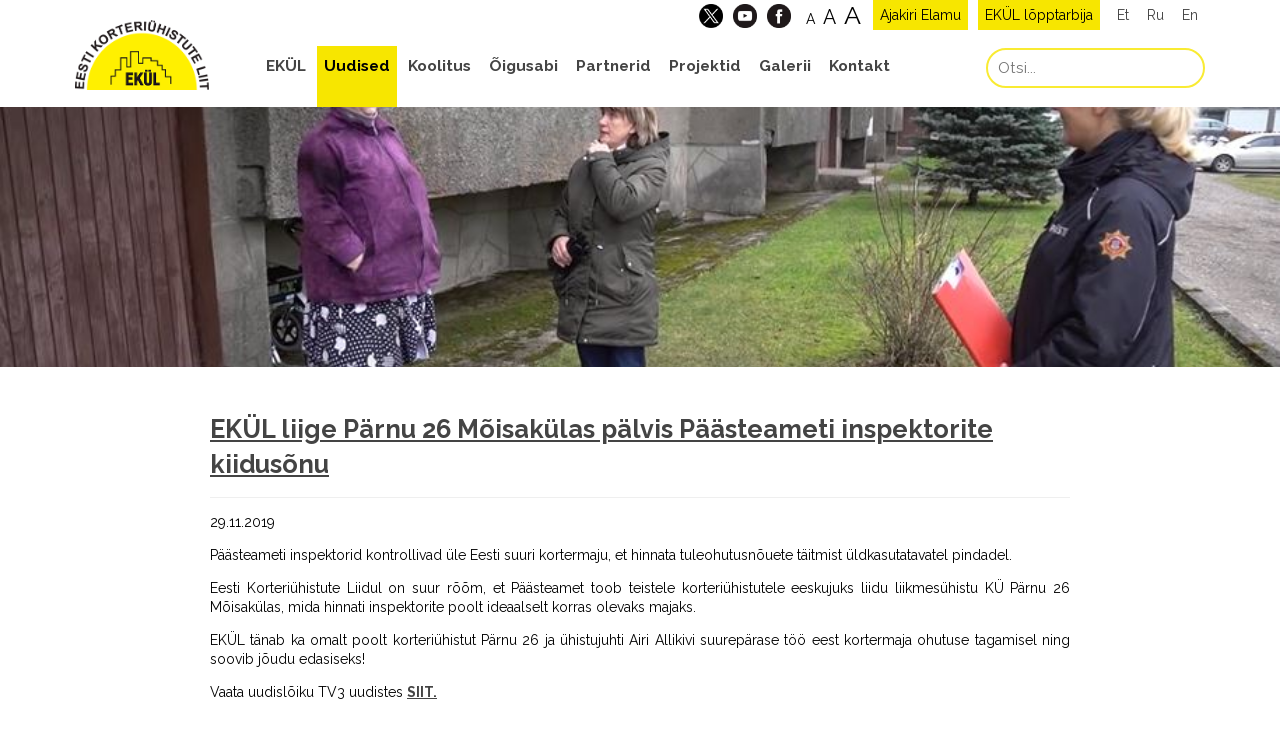

--- FILE ---
content_type: text/html; charset=UTF-8
request_url: https://ekyl.ee/2019/11/29/ekul-liige-parnu-26-moisakulas-palvis-paasteameti-inspektorite-kiidusonu/
body_size: 14069
content:
<!doctype html>
<html lang="et" class="no-js">
	<head>
		<meta charset="UTF-8">
		<title>  EKÜL liige Pärnu 26 Mõisakülas pälvis Päästeameti inspektorite kiidusõnu : Eesti Korteriühistute Liit</title>
		<link href="//www.google-analytics.com" rel="dns-prefetch">
        <link href="https://ekyl.ee/wp-content/themes/ekyl2018/img/favicon.png" rel="shortcut icon">
		<meta http-equiv="X-UA-Compatible" content="IE=edge,chrome=1">
		<meta name="viewport" content="width=device-width, initial-scale=1.0">
		<meta name="description" content="ekül veebileht">
		
		<meta property="og:title" content="Eesti Korteriühistute Liit">
		<meta property="og:description" content="Pakume professionaalseid teenuseid nii korteriühistutele, ettevõtetele kui partneritele avalikus ja mittetulundussektoris.">
		<meta property="og:image" content="https://ekyl.ee/wp-content/themes/ekyl2018/img/ekyl_fb.jpg">
		<meta property="og:url" content="https://ekyl.ee/">
		<meta property="og:type" content="website" />

		<meta name="twitter:title" content="Eesti Korteriühistute Liit">
		<meta name="twitter:description" content="Pakume professionaalseid teenuseid nii korteriühistutele, ettevõtetele kui partneritele avalikus ja mittetulundussektoris.">
		<meta name="twitter:image" content="https://ekyl.ee/wp-content/themes/ekyl2018/img/ekyl_fb.jpg">
		<meta name="twitter:card" content="summary_large_image">
		<script>
			var galleries_url = 'https://ekyl.ee/galerii/'; 
		</script>
		<meta name='robots' content='max-image-preview:large' />
<link rel="alternate" hreflang="et" href="https://ekyl.ee/2019/11/29/ekul-liige-parnu-26-moisakulas-palvis-paasteameti-inspektorite-kiidusonu/" />
<link rel="alternate" hreflang="x-default" href="https://ekyl.ee/2019/11/29/ekul-liige-parnu-26-moisakulas-palvis-paasteameti-inspektorite-kiidusonu/" />
<link rel='dns-prefetch' href='//use.fontawesome.com' />
<script type="text/javascript">
/* <![CDATA[ */
window._wpemojiSettings = {"baseUrl":"https:\/\/s.w.org\/images\/core\/emoji\/15.0.3\/72x72\/","ext":".png","svgUrl":"https:\/\/s.w.org\/images\/core\/emoji\/15.0.3\/svg\/","svgExt":".svg","source":{"concatemoji":"https:\/\/ekyl.ee\/wp-includes\/js\/wp-emoji-release.min.js?ver=b74faa3adbd1001f20969a03df20ce14"}};
/*! This file is auto-generated */
!function(i,n){var o,s,e;function c(e){try{var t={supportTests:e,timestamp:(new Date).valueOf()};sessionStorage.setItem(o,JSON.stringify(t))}catch(e){}}function p(e,t,n){e.clearRect(0,0,e.canvas.width,e.canvas.height),e.fillText(t,0,0);var t=new Uint32Array(e.getImageData(0,0,e.canvas.width,e.canvas.height).data),r=(e.clearRect(0,0,e.canvas.width,e.canvas.height),e.fillText(n,0,0),new Uint32Array(e.getImageData(0,0,e.canvas.width,e.canvas.height).data));return t.every(function(e,t){return e===r[t]})}function u(e,t,n){switch(t){case"flag":return n(e,"\ud83c\udff3\ufe0f\u200d\u26a7\ufe0f","\ud83c\udff3\ufe0f\u200b\u26a7\ufe0f")?!1:!n(e,"\ud83c\uddfa\ud83c\uddf3","\ud83c\uddfa\u200b\ud83c\uddf3")&&!n(e,"\ud83c\udff4\udb40\udc67\udb40\udc62\udb40\udc65\udb40\udc6e\udb40\udc67\udb40\udc7f","\ud83c\udff4\u200b\udb40\udc67\u200b\udb40\udc62\u200b\udb40\udc65\u200b\udb40\udc6e\u200b\udb40\udc67\u200b\udb40\udc7f");case"emoji":return!n(e,"\ud83d\udc26\u200d\u2b1b","\ud83d\udc26\u200b\u2b1b")}return!1}function f(e,t,n){var r="undefined"!=typeof WorkerGlobalScope&&self instanceof WorkerGlobalScope?new OffscreenCanvas(300,150):i.createElement("canvas"),a=r.getContext("2d",{willReadFrequently:!0}),o=(a.textBaseline="top",a.font="600 32px Arial",{});return e.forEach(function(e){o[e]=t(a,e,n)}),o}function t(e){var t=i.createElement("script");t.src=e,t.defer=!0,i.head.appendChild(t)}"undefined"!=typeof Promise&&(o="wpEmojiSettingsSupports",s=["flag","emoji"],n.supports={everything:!0,everythingExceptFlag:!0},e=new Promise(function(e){i.addEventListener("DOMContentLoaded",e,{once:!0})}),new Promise(function(t){var n=function(){try{var e=JSON.parse(sessionStorage.getItem(o));if("object"==typeof e&&"number"==typeof e.timestamp&&(new Date).valueOf()<e.timestamp+604800&&"object"==typeof e.supportTests)return e.supportTests}catch(e){}return null}();if(!n){if("undefined"!=typeof Worker&&"undefined"!=typeof OffscreenCanvas&&"undefined"!=typeof URL&&URL.createObjectURL&&"undefined"!=typeof Blob)try{var e="postMessage("+f.toString()+"("+[JSON.stringify(s),u.toString(),p.toString()].join(",")+"));",r=new Blob([e],{type:"text/javascript"}),a=new Worker(URL.createObjectURL(r),{name:"wpTestEmojiSupports"});return void(a.onmessage=function(e){c(n=e.data),a.terminate(),t(n)})}catch(e){}c(n=f(s,u,p))}t(n)}).then(function(e){for(var t in e)n.supports[t]=e[t],n.supports.everything=n.supports.everything&&n.supports[t],"flag"!==t&&(n.supports.everythingExceptFlag=n.supports.everythingExceptFlag&&n.supports[t]);n.supports.everythingExceptFlag=n.supports.everythingExceptFlag&&!n.supports.flag,n.DOMReady=!1,n.readyCallback=function(){n.DOMReady=!0}}).then(function(){return e}).then(function(){var e;n.supports.everything||(n.readyCallback(),(e=n.source||{}).concatemoji?t(e.concatemoji):e.wpemoji&&e.twemoji&&(t(e.twemoji),t(e.wpemoji)))}))}((window,document),window._wpemojiSettings);
/* ]]> */
</script>
<style id='wp-emoji-styles-inline-css' type='text/css'>

	img.wp-smiley, img.emoji {
		display: inline !important;
		border: none !important;
		box-shadow: none !important;
		height: 1em !important;
		width: 1em !important;
		margin: 0 0.07em !important;
		vertical-align: -0.1em !important;
		background: none !important;
		padding: 0 !important;
	}
</style>
<link rel='stylesheet' id='fancybox-for-wp-css' href='https://ekyl.ee/wp-content/plugins/fancybox-for-wordpress/assets/css/fancybox.css?ver=1.3.4' media='all' />
<link rel='stylesheet' id='page-list-style-css' href='https://ekyl.ee/wp-content/plugins/page-list/css/page-list.css?ver=5.6' media='all' />
<link rel='stylesheet' id='wpml-blocks-css' href='https://ekyl.ee/wp-content/plugins/sitepress-multilingual-cms/dist/css/blocks/styles.css?ver=4.6.13' media='all' />
<link rel='stylesheet' id='wp-polls-css' href='https://ekyl.ee/wp-content/plugins/wp-polls/polls-css.css?ver=2.77.2' media='all' />
<style id='wp-polls-inline-css' type='text/css'>
.wp-polls .pollbar {
	margin: 1px;
	font-size: 6px;
	line-height: 8px;
	height: 8px;
	background-image: url('https://ekyl.ee/wp-content/plugins/wp-polls/images/default/pollbg.gif');
	border: 1px solid #c8c8c8;
}

</style>
<link rel='stylesheet' id='wpml-legacy-horizontal-list-0-css' href='https://ekyl.ee/wp-content/plugins/sitepress-multilingual-cms/templates/language-switchers/legacy-list-horizontal/style.min.css?ver=1' media='all' />
<style id='wpml-legacy-horizontal-list-0-inline-css' type='text/css'>
.wpml-ls-statics-shortcode_actions{background-color:#ffffff;}.wpml-ls-statics-shortcode_actions, .wpml-ls-statics-shortcode_actions .wpml-ls-sub-menu, .wpml-ls-statics-shortcode_actions a {border-color:#cdcdcd;}.wpml-ls-statics-shortcode_actions a, .wpml-ls-statics-shortcode_actions .wpml-ls-sub-menu a, .wpml-ls-statics-shortcode_actions .wpml-ls-sub-menu a:link, .wpml-ls-statics-shortcode_actions li:not(.wpml-ls-current-language) .wpml-ls-link, .wpml-ls-statics-shortcode_actions li:not(.wpml-ls-current-language) .wpml-ls-link:link {color:#444444;background-color:#ffffff;}.wpml-ls-statics-shortcode_actions a, .wpml-ls-statics-shortcode_actions .wpml-ls-sub-menu a:hover,.wpml-ls-statics-shortcode_actions .wpml-ls-sub-menu a:focus, .wpml-ls-statics-shortcode_actions .wpml-ls-sub-menu a:link:hover, .wpml-ls-statics-shortcode_actions .wpml-ls-sub-menu a:link:focus {color:#000000;background-color:#eeeeee;}.wpml-ls-statics-shortcode_actions .wpml-ls-current-language > a {color:#444444;background-color:#ffffff;}.wpml-ls-statics-shortcode_actions .wpml-ls-current-language:hover>a, .wpml-ls-statics-shortcode_actions .wpml-ls-current-language>a:focus {color:#000000;background-color:#eeeeee;}
</style>
<link rel='stylesheet' id='normalize-css' href='https://ekyl.ee/wp-content/themes/ekyl2018/normalize.css?ver=1.0' media='all' />
<link rel='stylesheet' id='theme_main-css' href='https://ekyl.ee/wp-content/themes/ekyl2018/style.css?ver=1.0' media='all' />
<link rel='stylesheet' id='theme_grid-css' href='https://ekyl.ee/wp-content/themes/ekyl2018/css/grid.css?ver=1.0' media='all' />
<link rel='stylesheet' id='fontawesomecss-css' href='https://use.fontawesome.com/releases/v5.7.2/css/all.css?ver=1.0' media='all' />
<link rel='stylesheet' id='ninjacss-css' href='https://ekyl.ee/wp-content/plugins/ninja-forms/assets/css/display-opinions-light.css?ver=1.0' media='all' />
<link rel='stylesheet' id='theme_animations-css' href='https://ekyl.ee/wp-content/themes/ekyl2018/css/animations.css?ver=1.0' media='all' />
<link rel='stylesheet' id='theme_app-css' href='https://ekyl.ee/wp-content/themes/ekyl2018/css/app.css?ver=1.0.126' media='all' />
<script type="text/javascript" src="https://ekyl.ee/wp-content/themes/ekyl2018/js/lib/conditionizr-4.3.0.min.js?ver=4.3.0" id="conditionizr-js"></script>
<script type="text/javascript" src="https://ekyl.ee/wp-content/themes/ekyl2018/js/lib/modernizr-2.7.1.min.js?ver=2.7.1" id="modernizr-js"></script>
<script type="text/javascript" src="https://ekyl.ee/wp-includes/js/jquery/jquery.min.js?ver=3.7.1" id="jquery-core-js"></script>
<script type="text/javascript" src="https://ekyl.ee/wp-includes/js/jquery/jquery-migrate.min.js?ver=3.4.1" id="jquery-migrate-js"></script>
<script type="text/javascript" src="https://ekyl.ee/wp-content/themes/ekyl2018/js/tmpl.min.js?ver=1.0.0" id="tmplmin-js"></script>
<script type="text/javascript" src="https://ekyl.ee/wp-content/themes/ekyl2018/js/jquery.cookie.js?ver=1.0.0" id="jqcookie-js"></script>
<script type="text/javascript" src="https://ekyl.ee/wp-content/themes/ekyl2018/js/scripts.js?ver=1.0.14" id="appscripts-js"></script>
<script type="text/javascript" src="https://ekyl.ee/wp-content/plugins/fancybox-for-wordpress/assets/js/jquery.fancybox.js?ver=1.3.4" id="fancybox-for-wp-js"></script>
<link rel="https://api.w.org/" href="https://ekyl.ee/wp-json/" /><link rel="alternate" title="JSON" type="application/json" href="https://ekyl.ee/wp-json/wp/v2/posts/1319818" /><link rel="alternate" title="oEmbed (JSON)" type="application/json+oembed" href="https://ekyl.ee/wp-json/oembed/1.0/embed?url=https%3A%2F%2Fekyl.ee%2F2019%2F11%2F29%2Fekul-liige-parnu-26-moisakulas-palvis-paasteameti-inspektorite-kiidusonu%2F" />
<link rel="alternate" title="oEmbed (XML)" type="text/xml+oembed" href="https://ekyl.ee/wp-json/oembed/1.0/embed?url=https%3A%2F%2Fekyl.ee%2F2019%2F11%2F29%2Fekul-liige-parnu-26-moisakulas-palvis-paasteameti-inspektorite-kiidusonu%2F&#038;format=xml" />
<script async defer data-domain='ekyl.ee' src='https://plausible.io/js/plausible.js'></script>
<!-- Fancybox for WordPress v3.3.4 -->
<style type="text/css">
	.fancybox-slide--image .fancybox-content{background-color: #FFFFFF}div.fancybox-caption{display:none !important;}
	
	img.fancybox-image{border-width:5px;border-color:#FFFFFF;border-style:solid;}
	div.fancybox-bg{background-color:rgba(0,0,0,0.2);opacity:1 !important;}div.fancybox-content{border-color:#FFFFFF}
	div#fancybox-title{background-color:#FFFFFF}
	div.fancybox-content{background-color:#FFFFFF;border:1px solid #BBBBBB}
	div#fancybox-title-inside{color:#333333}
	
	
	
	div.fancybox-caption p.caption-title{display:inline-block}
	div.fancybox-caption p.caption-title{font-size:14px}
	div.fancybox-caption p.caption-title{color:#333333}
	div.fancybox-caption {color:#333333}div.fancybox-caption p.caption-title {background:#fff; width:auto;padding:10px 30px;}div.fancybox-content p.caption-title{color:#333333;margin: 0;padding: 5px 0;}body.fancybox-active .fancybox-container .fancybox-stage .fancybox-content .fancybox-close-small{display:block;}
</style><script type="text/javascript">
	jQuery(function () {

		var mobileOnly = false;
		
		if (mobileOnly) {
			return;
		}

		jQuery.fn.getTitle = function () { // Copy the title of every IMG tag and add it to its parent A so that fancybox can show titles
			var arr = jQuery("a[data-fancybox]");
									jQuery.each(arr, function() {
										var title = jQuery(this).children("img").attr("title");
										var caption = jQuery(this).next("figcaption").html();
                                        if(caption && title){jQuery(this).attr("title",title+" " + caption)}else if(title){ jQuery(this).attr("title",title);}else if(caption){jQuery(this).attr("title",caption);}
									});			}

		// Supported file extensions

				var thumbnails = jQuery("a:has(img)").not(".nolightbox").not('.envira-gallery-link').not('.ngg-simplelightbox').filter(function () {
			return /\.(jpe?g|png|gif|mp4|webp|bmp|pdf)(\?[^/]*)*$/i.test(jQuery(this).attr('href'))
		});
		

		// Add data-type iframe for links that are not images or videos.
		var iframeLinks = jQuery('.fancyboxforwp').filter(function () {
			return !/\.(jpe?g|png|gif|mp4|webp|bmp|pdf)(\?[^/]*)*$/i.test(jQuery(this).attr('href'))
		}).filter(function () {
			return !/vimeo|youtube/i.test(jQuery(this).attr('href'))
		});
		iframeLinks.attr({"data-type": "iframe"}).getTitle();

				// Gallery All
		thumbnails.addClass("fancyboxforwp").attr("data-fancybox", "gallery").getTitle();
		iframeLinks.attr({"data-fancybox": "gallery"}).getTitle();

		// Gallery type NONE
		
		// Call fancybox and apply it on any link with a rel atribute that starts with "fancybox", with the options set on the admin panel
		jQuery("a.fancyboxforwp").fancyboxforwp({
			loop: false,
			smallBtn: true,
			zoomOpacity: "auto",
			animationEffect: "none",
			animationDuration: 0,
			transitionEffect: "fade",
			transitionDuration: "0",
			overlayShow: true,
			overlayOpacity: "0.2",
			titleShow: true,
			titlePosition: "inside",
			keyboard: true,
			showCloseButton: true,
			arrows: true,
			clickContent:false,
			clickSlide: "close",
			mobile: {
				clickContent: function (current, event) {
					return current.type === "image" ? "toggleControls" : false;
				},
				clickSlide: function (current, event) {
					return current.type === "image" ? "close" : "close";
				},
			},
			wheel: false,
			toolbar: true,
			preventCaptionOverlap: true,
			onInit: function() { },			onDeactivate
	: function() { },		beforeClose: function() { },			afterShow: function(instance) { jQuery( ".fancybox-image" ).on("click", function( ){ ( instance.isScaledDown() ) ? instance.scaleToActual() : instance.scaleToFit() }) },				afterClose: function() { },					caption : function( instance, item ) {var title ="";if("undefined" != typeof jQuery(this).context ){var title = jQuery(this).context.title;} else { var title = ("undefined" != typeof jQuery(this).attr("title")) ? jQuery(this).attr("title") : false;}var caption = jQuery(this).data('caption') || '';if ( item.type === 'image' && title.length ) {caption = (caption.length ? caption + '<br />' : '') + '<p class="caption-title">'+title+'</p>' ;}return caption;},
		afterLoad : function( instance, current ) {current.$content.append('<div class=\"fancybox-custom-caption inside-caption\" style=\" position: absolute;left:0;right:0;color:#000;margin:0 auto;bottom:0;text-align:center;background-color:#FFFFFF \">' + current.opts.caption + '</div>');},
			})
		;

			})
</script>
<!-- END Fancybox for WordPress -->
<meta name="generator" content="WPML ver:4.6.13 stt:1,15,47;" />
		<script>
			conditionizr.config({assets: 'https://ekyl.ee/wp-content/themes/ekyl2018',tests: {}});
		</script>
		<link href="https://fonts.googleapis.com/css?family=Raleway:400,400i,700,700i" rel="stylesheet">
        <link rel="stylesheet" href="https://cdn.jsdelivr.net/npm/swiper@10/swiper-bundle.min.css"/>
        <script src="https://cdn.jsdelivr.net/npm/swiper@10/swiper-bundle.min.js"></script>
	</head>
	<body data-rsssl=1 class="post-template-default single single-post postid-1319818 single-format-standard ekul-liige-parnu-26-moisakulas-palvis-paasteameti-inspektorite-kiidusonu">
			<header class="header clear" role="banner" id="header">
				<div class="wrapper">
					<span class="mtoggle" onclick="nav.mtoggle(this);"><small></small><small></small><small></small></span>
					<div class="bar">
						<div class="langs">

							<a href="https://ekyl.ee/">Et</a>
							<a href="https://ekyl.ee/ru/">Ru</a>
							<a href="https://ekyl.ee/en/">En</a>
						</div>
													<div class="mag"><a href="https://ekyl.ee/tarbija">EKÜL lõpptarbija</a></div>
							<div class="mag"><a href="https://ekyl.ee/elamu-ajakiri/">Ajakiri Elamu</a></div>
												<div class="fontsize">
							<span class="small" onClick="fontsize.set('small'); return false;">A</span>
							<span class="medium" onClick="fontsize.set('medium'); return false;">A</span>
							<span class="large" onClick="fontsize.set('large'); return false;">A</span>
						</div>
						<div class="social">
							<a target="_blank" href="https://twitter.com/EKYLhousing">
								<img alt="twitter" src="https://ekyl.ee/wp-content/themes/ekyl2018/img/tw_x.png">
							</a>
							<a target="_blank" href="https://www.youtube.com/channel/UChPtkL8v_S1N9rO4ur_3TdA">
								<img alt="youtube" src="https://ekyl.ee/wp-content/themes/ekyl2018/img/yt.png">
							</a>
							<a target="_blank" href="https://www.facebook.com/eestikorteriyhistuteliit/">
								<img alt="facebook" src="https://ekyl.ee/wp-content/themes/ekyl2018/img/fb.png">
							</a>
													</div>
					</div>
					<div class="logo">
						<a href="https://ekyl.ee">
							<img src="https://ekyl.ee/wp-content/themes/ekyl2018/img/eklogo.png" alt="Logo" class="logo-img">
						</a>
					</div>
					<nav class="nav" role="navigation">
						<div class="search">
							<form name="SearchForm696b11c63e4f4" action="https://ekyl.ee" method="GET">
	<input type="hidden" name="lang" value="et"/>
	<input type="text" id="query" name="s" value="" placeholder="Otsi..." class="tekst">
	<span class="btn small otsi" onClick="document.forms['SearchForm696b11c63e4f4'].submit()">Otsi</span>
</form>						</div>
						<ul><li id="menu-item-1301759" class="menu-item menu-item-type-post_type menu-item-object-page menu-item-1301759"><a href="https://ekyl.ee/ekul/">EKÜL</a></li>
<li id="menu-item-53" class="menu-item menu-item-type-post_type menu-item-object-page current_page_parent menu-item-53"><a href="https://ekyl.ee/uudis/">Uudised</a></li>
<li id="menu-item-50" class="menu-item menu-item-type-post_type menu-item-object-page menu-item-50"><a href="https://ekyl.ee/koolitus/">Koolitus</a></li>
<li id="menu-item-52" class="menu-item menu-item-type-post_type menu-item-object-page menu-item-52"><a href="https://ekyl.ee/oigusabi/">Õigusabi</a></li>
<li id="menu-item-55" class="menu-item menu-item-type-post_type menu-item-object-page menu-item-55"><a href="https://ekyl.ee/partner/">Partnerid</a></li>
<li id="menu-item-51" class="menu-item menu-item-type-post_type menu-item-object-page menu-item-51"><a href="https://ekyl.ee/projektid/">Projektid</a></li>
<li id="menu-item-131" class="menu-item menu-item-type-post_type menu-item-object-page menu-item-131"><a href="https://ekyl.ee/galerii/">Galerii</a></li>
<li id="menu-item-1301749" class="menu-item menu-item-type-post_type menu-item-object-page menu-item-1301749"><a href="https://ekyl.ee/kontaktid/">Kontakt</a></li>
</ul>					</nav>
				</div>
			</header>
			
		<div class="gallery-wrapper main-header">
		<div class="gallery-container pt-perspective" data-banners="nb" data-gallery="d9693282dad27248f8fc22de6f91f783" id="d9693282dad27248f8fc22de6f91f783" data-id="d9693282dad27248f8fc22de6f91f783" >
							<div class="pt-page pt-page-current" style="background-image:url(https://ekyl.ee/wp-content/uploads/CaptureP.jpg);background-position: center center;background-size: cover;"></div>
									</div>
			</div>

	<main role="main">
	<!-- section -->
	<section>
		<div class="wrapper">
					<article id="post-1319818" class="post-1319818 post type-post status-publish format-standard has-post-thumbnail hentry category-koolitused">
				<div class="wrapper narrow">
					<h1><a href="https://ekyl.ee/2019/11/29/ekul-liige-parnu-26-moisakulas-palvis-paasteameti-inspektorite-kiidusonu/" title="EKÜL liige Pärnu 26 Mõisakülas pälvis Päästeameti inspektorite kiidusõnu">EKÜL liige Pärnu 26 Mõisakülas pälvis Päästeameti inspektorite kiidusõnu</a></h1>
					<span class="date">29.11.2019</span>
					<p style="text-align: justify;">Päästeameti inspektorid kontrollivad üle Eesti suuri kortermaju, et hinnata tuleohutusnõuete täitmist üldkasutatavatel pindadel.</p>
<p style="text-align: justify;">Eesti Korteriühistute Liidul on suur rõõm, et Päästeamet toob teistele korteriühistutele eeskujuks liidu liikmesühistu KÜ Pärnu 26 Mõisakülas, mida hinnati inspektorite poolt ideaalselt korras olevaks majaks.</p>
<p style="text-align: justify;">EKÜL tänab ka omalt poolt korteriühistut Pärnu 26 ja ühistujuhti Airi Allikivi suurepärase töö eest kortermaja ohutuse tagamisel ning soovib jõudu edasiseks!</p>
<p style="text-align: justify;">Vaata uudislõiku TV3 uudistes <a href="https://uudised.tv3.ee/et/eesti/uudis/2019/11/23/paastjad-kontrollisid-louna-eestis-tuleohutust-kortermajades" target="_blank" rel="noopener noreferrer"><strong>SIIT.</strong></a></p>
<p><a href="https://www.ekyl.ee/wp-content/uploads/CaptureP.jpg"><img fetchpriority="high" decoding="async" width="700" height="324" class="alignleft size-large wp-image-1319821" src="https://www.ekyl.ee/wp-content/uploads/CaptureP-700x324.jpg" alt="" srcset="https://ekyl.ee/wp-content/uploads/CaptureP-700x324.jpg 700w, https://ekyl.ee/wp-content/uploads/CaptureP-250x116.jpg 250w, https://ekyl.ee/wp-content/uploads/CaptureP-768x355.jpg 768w, https://ekyl.ee/wp-content/uploads/CaptureP-120x55.jpg 120w, https://ekyl.ee/wp-content/uploads/CaptureP.jpg 915w" sizes="(max-width: 700px) 100vw, 700px" /></a></p>
					<style>
						.image-block {background:center center no-repeat;background-size:cover;}
						.image-block img {display:block;width:100%;}
					</style>
					
									</div>	
			</article>

				</div>
	</section>
	</main>
		<script>
		jQuery(document).ready(function($){
					});
	</script>
		<footer class="footer" role="contentinfo">
			<div class="wrapper">
				<div class="logo">
					<a href="https://ekyl.ee">
						<img src="https://ekyl.ee/wp-content/themes/ekyl2018/img/eklogo.png" alt="Logo" class="logo-img">
					</a>
				</div>
				<nav class="nav" role="navigation">
					<ul><li class="menu-item menu-item-type-post_type menu-item-object-page menu-item-1301759"><a href="https://ekyl.ee/ekul/">EKÜL</a></li>
<li class="menu-item menu-item-type-post_type menu-item-object-page current_page_parent menu-item-53"><a href="https://ekyl.ee/uudis/">Uudised</a></li>
<li class="menu-item menu-item-type-post_type menu-item-object-page menu-item-50"><a href="https://ekyl.ee/koolitus/">Koolitus</a></li>
<li class="menu-item menu-item-type-post_type menu-item-object-page menu-item-52"><a href="https://ekyl.ee/oigusabi/">Õigusabi</a></li>
<li class="menu-item menu-item-type-post_type menu-item-object-page menu-item-55"><a href="https://ekyl.ee/partner/">Partnerid</a></li>
<li class="menu-item menu-item-type-post_type menu-item-object-page menu-item-51"><a href="https://ekyl.ee/projektid/">Projektid</a></li>
<li class="menu-item menu-item-type-post_type menu-item-object-page menu-item-131"><a href="https://ekyl.ee/galerii/">Galerii</a></li>
<li class="menu-item menu-item-type-post_type menu-item-object-page menu-item-1301749"><a href="https://ekyl.ee/kontaktid/">Kontakt</a></li>
</ul>				</nav>
				<p>
					Eesti Korteriühistute Liit Sakala 23A, 10141 Tallinn tel. (+372) 6 275 740, fax (+372) 6 275 751 <a href="mailto:ekyl@ekyl.ee">ekyl@ekyl.ee</a>
												 &nbsp; | &nbsp; <a href="https://ekyl.ee/uudis/liitu-ekul-uudiskirjaga/">Liitu EKÜL uudiskirjaga!</a>
												
				</p>
			</div>
		</footer>
		<div id="dialog" class="fflex vcenter center">
			<div id="ytb"></div>
			<div id="gallery"></div>
			<div id="reg" class="fflex-item w100"><span class="dlg-close" class="dlg.close()"></span><noscript class="ninja-forms-noscript-message">
	Notice: JavaScript is required for this content.</noscript>
<div id="nf-form-2-cont" class="nf-form-cont" aria-live="polite" aria-labelledby="nf-form-title-2" aria-describedby="nf-form-errors-2" role="form">

    <div class="nf-loading-spinner"></div>

</div>
        <!-- That data is being printed as a workaround to page builders reordering the order of the scripts loaded-->
        <script>var formDisplay=1;var nfForms=nfForms||[];var form=[];form.id='2';form.settings={"objectType":"Form Setting","editActive":"1","title":"Registreerimine \u00fcritusele: ","created_at":"2018-09-18 16:42:11","form_title":"Registreerimine \u00fcritusele: ","default_label_pos":"above","show_title":"1","clear_complete":"1","hide_complete":"1","logged_in":"0","key":"","wrapper_class":"","element_class":"","add_submit":"0","not_logged_in_msg":"","sub_limit_number":"","sub_limit_msg":"","calculations":[],"formContentData":[{"order":1,"cells":[{"order":0,"fields":["ueritus_1549031372829"],"width":"100"}]},{"order":2,"cells":[{"order":0,"fields":["eesnimi_1557737849885"],"width":50},{"order":1,"fields":["perekonnanimi_1557737839216"],"width":50}]},{"order":3,"cells":[{"order":0,"fields":["telefoni_number_1537441577163"],"width":50},{"order":1,"fields":["e-post_1537441380407"],"width":50}]},{"order":4,"cells":[{"order":0,"fields":["isikukood_1537441374640"],"width":50},{"order":1,"fields":["korteriuehistu_nimi_1549371210390"],"width":50}]},{"order":5,"cells":[{"order":0,"fields":["korteriuehistu_aadress_1551280817701"],"width":50},{"order":1,"fields":["korteriuehistu_registrikood_1549372023266"],"width":50}]},{"order":6,"cells":[{"order":0,"fields":["kue_on_ekueli_liige_1551277048816"],"width":"100"}]},{"order":7,"cells":[{"order":0,"fields":["taeiendav_info_1542716100271"],"width":"100"}]},{"order":8,"cells":[{"order":0,"fields":["recaptcha_1595839006876"],"width":"100"}]},{"order":9,"cells":[{"order":0,"fields":["noustun_tingimustega_1537441583476"],"width":"100"}]},{"order":10,"cells":[{"order":0,"fields":["registreeri_1537444880672"],"width":"100"}]}],"currency":"","unique_field_error":"A form with this value has already been submitted.","drawerDisabled":"","changeEmailErrorMsg":"E-post on kohustuslik!","changeDateErrorMsg":"Please enter a valid date!","confirmFieldErrorMsg":"These fields must match!","fieldNumberNumMinError":"Number Min Error","fieldNumberNumMaxError":"Number Max Error","fieldNumberIncrementBy":"Please increment by ","formErrorsCorrectErrors":"Please correct errors before submitting this form.","validateRequiredField":"See on kohustuslik v\u00e4li.","honeypotHoneypotError":"Honeypot Error","fieldsMarkedRequired":"* on kohustuslik v\u00e4ljad","unique_field":"0","allow_public_link":0,"embed_form":"","container_styles_show_advanced_css":0,"title_styles_show_advanced_css":0,"row_styles_show_advanced_css":0,"row-odd_styles_show_advanced_css":0,"success-msg_styles_show_advanced_css":0,"error_msg_styles_show_advanced_css":0,"ninjaForms":"Ninja Forms","fieldTextareaRTEInsertLink":"Insert Link","fieldTextareaRTEInsertMedia":"Insert Media","fieldTextareaRTESelectAFile":"Select a file","formHoneypot":"If you are a human seeing this field, please leave it empty.","fileUploadOldCodeFileUploadInProgress":"File Upload in Progress.","fileUploadOldCodeFileUpload":"FILE UPLOAD","currencySymbol":"&#36;","thousands_sep":",","decimal_point":".","siteLocale":"et","dateFormat":"d\/m\/Y","startOfWeek":"1","of":"of","previousMonth":"Previous Month","nextMonth":"Next Month","months":["January","February","March","April","May","June","July","August","September","October","November","December"],"monthsShort":["Jan","Feb","Mar","Apr","May","Jun","Jul","Aug","Sep","Oct","Nov","Dec"],"weekdays":["Sunday","Monday","Tuesday","Wednesday","Thursday","Friday","Saturday"],"weekdaysShort":["Sun","Mon","Tue","Wed","Thu","Fri","Sat"],"weekdaysMin":["Su","Mo","Tu","We","Th","Fr","Sa"],"recaptchaConsentMissing":"reCaptcha validation couldn&#039;t load.","recaptchaMissingCookie":"reCaptcha v3 validation couldn&#039;t load the cookie needed to submit the form.","recaptchaConsentEvent":"Accept reCaptcha cookies before sending the form.","currency_symbol":"","beforeForm":"","beforeFields":"","afterFields":"","afterForm":""};form.fields=[{"objectType":"Field","objectDomain":"fields","editActive":false,"order":1,"label":"\u00dcritus","key":"ueritus_1549031372829","type":"textbox","created_at":"2018-09-18 16:42:11","label_pos":"hidden","required":1,"placeholder":"\u00dcritus","default":"","container_class":"hidden","element_class":"","input_limit":"","input_limit_type":"characters","input_limit_msg":"Character(s) left","manual_key":"","disable_input":"","admin_label":"","help_text":"","desc_text":"","disable_browser_autocomplete":"","mask":"","custom_mask":"","custom_name_attribute":"","personally_identifiable":"","drawerDisabled":"","field_label":"\u00dcritus","field_key":"ueritus_1549031372829","value":"","wrap_styles_show_advanced_css":0,"label_styles_show_advanced_css":0,"element_styles_show_advanced_css":0,"cellcid":"c3467","id":5,"beforeField":"","afterField":"","parentType":"textbox","element_templates":["textbox","input"],"old_classname":"","wrap_template":"wrap"},{"objectType":"Field","objectDomain":"fields","editActive":false,"order":2,"label":"Eesnimi","key":"eesnimi_1557737849885","type":"firstname","created_at":"2018-09-18 16:42:11","label_pos":"hidden","required":1,"default":"","placeholder":"Eesnimi","container_class":"one-half first","element_class":"","admin_label":"","help_text":"","desc_text":"","custom_name_attribute":"name","personally_identifiable":1,"drawerDisabled":false,"field_label":"Nimi","field_key":"nimi_1537441297505","value":"","wrap_styles_show_advanced_css":0,"label_styles_show_advanced_css":0,"element_styles_show_advanced_css":0,"cellcid":"c3471","id":6,"beforeField":"","afterField":"","parentType":"firstname","element_templates":["firstname","input"],"old_classname":"","wrap_template":"wrap"},{"objectType":"Field","objectDomain":"fields","editActive":false,"order":3,"type":"lastname","label":"Perekonnanimi","key":"perekonnanimi_1557737839216","label_pos":"hidden","required":1,"default":"","placeholder":"Perekonnanimi","container_class":"","element_class":"","admin_label":"","help_text":"","custom_name_attribute":"lname","personally_identifiable":1,"drawerDisabled":false,"value":"","wrap_styles_show_advanced_css":0,"label_styles_show_advanced_css":0,"element_styles_show_advanced_css":0,"cellcid":"c3473","id":87,"beforeField":"","afterField":"","parentType":"lastname","element_templates":["lastname","input"],"old_classname":"","wrap_template":"wrap"},{"objectType":"Field","objectDomain":"fields","editActive":false,"order":4,"label":"Telefoni number","key":"telefoni_number_1537441577163","type":"textbox","created_at":"2018-09-18 16:42:11","label_pos":"hidden","required":1,"placeholder":"Telefoni number","default":"","container_class":"one-half","element_class":"","input_limit":"","input_limit_type":"characters","input_limit_msg":"Character(s) left","manual_key":"","disable_input":"","admin_label":"","help_text":"","desc_text":"","disable_browser_autocomplete":"","mask":"","custom_mask":"","custom_name_attribute":"","personally_identifiable":"","drawerDisabled":"","field_label":"Telefoni number","field_key":"telefoni_number_1537441577163","value":"","wrap_styles_show_advanced_css":0,"label_styles_show_advanced_css":0,"element_styles_show_advanced_css":0,"cellcid":"c3476","id":14,"beforeField":"","afterField":"","parentType":"textbox","element_templates":["textbox","input"],"old_classname":"","wrap_template":"wrap"},{"objectType":"Field","objectDomain":"fields","editActive":false,"order":5,"label":"E-post","key":"e-post_1537441380407","type":"email","created_at":"2018-09-18 16:42:11","label_pos":"hidden","required":1,"default":"","placeholder":"E-post","container_class":"one-half","element_class":"","admin_label":"","help_text":"","desc_text":"","custom_name_attribute":"email","personally_identifiable":1,"field_label":"E-post","field_key":"e-post_1537441380407","value":"","wrap_styles_show_advanced_css":0,"label_styles_show_advanced_css":0,"element_styles_show_advanced_css":0,"cellcid":"c3478","id":7,"beforeField":"","afterField":"","parentType":"email","element_templates":["email","input"],"old_classname":"","wrap_template":"wrap"},{"objectType":"Field","objectDomain":"fields","editActive":false,"order":6,"type":"textbox","label":"Isikukood","key":"isikukood_1537441374640","label_pos":"hidden","required":1,"default":"","placeholder":"Isikukood","container_class":"one-half first","element_class":"","input_limit":"","input_limit_type":"characters","input_limit_msg":"Character(s) left","manual_key":"","admin_label":"","help_text":"","mask":"","custom_mask":"","custom_name_attribute":"","personally_identifiable":"","drawerDisabled":"","field_label":"Isikukood","field_key":"isikukood_1537441374640","value":"","wrap_styles_show_advanced_css":0,"label_styles_show_advanced_css":0,"element_styles_show_advanced_css":0,"cellcid":"c3481","id":8,"beforeField":"","afterField":"","parentType":"textbox","element_templates":["textbox","input"],"old_classname":"","wrap_template":"wrap"},{"objectType":"Field","objectDomain":"fields","editActive":false,"order":7,"type":"textbox","label":"Korteri\u00fchistu nimi","key":"korteriuehistu_nimi_1549371210390","label_pos":"hidden","required":"","default":"","placeholder":"Korteri\u00fchistu nimi","container_class":"one-half ","element_class":"","input_limit":"","input_limit_type":"characters","input_limit_msg":"Character(s) left","manual_key":"","admin_label":"","help_text":"","mask":"","custom_mask":"","custom_name_attribute":"","personally_identifiable":"","drawerDisabled":"","field_label":"Korteri\u00fchistu nimi","field_key":"korteriuehistu_nimi_1549371210390","value":"","wrap_styles_show_advanced_css":0,"label_styles_show_advanced_css":0,"element_styles_show_advanced_css":0,"cellcid":"c3483","id":9,"beforeField":"","afterField":"","parentType":"textbox","element_templates":["textbox","input"],"old_classname":"","wrap_template":"wrap"},{"objectType":"Field","objectDomain":"fields","editActive":false,"order":8,"type":"textbox","label":"Korteri\u00fchistu aadress","key":"korteriuehistu_aadress_1551280817701","label_pos":"hidden","required":"","default":"","placeholder":"Korteri\u00fchistu aadress","container_class":"one-half ","element_class":"","input_limit":"","input_limit_type":"characters","input_limit_msg":"Character(s) left","manual_key":"","admin_label":"","help_text":"","mask":"","custom_mask":"","custom_name_attribute":"","personally_identifiable":"","drawerDisabled":false,"field_label":"Korteri\u00fchistu aadress","field_key":"korteriuehistu_aadress_1551280817701","value":"","wrap_styles_show_advanced_css":0,"label_styles_show_advanced_css":0,"element_styles_show_advanced_css":0,"cellcid":"c3486","id":10,"beforeField":"","afterField":"","parentType":"textbox","element_templates":["textbox","input"],"old_classname":"","wrap_template":"wrap"},{"objectType":"Field","objectDomain":"fields","editActive":false,"order":9,"type":"textbox","label":"Korteri\u00fchistu registrikood","key":"korteriuehistu_registrikood_1549372023266","label_pos":"hidden","required":"","default":"","placeholder":"Korteri\u00fchistu registrikood","container_class":"one-half ","element_class":"","input_limit":"","input_limit_type":"characters","input_limit_msg":"Character(s) left","manual_key":"","admin_label":"","help_text":"","mask":"","custom_mask":"","custom_name_attribute":"","personally_identifiable":"","drawerDisabled":"","field_label":"Korteri\u00fchistu registrikood","field_key":"korteriuehistu_registrikood_1549372023266","value":"","wrap_styles_show_advanced_css":0,"label_styles_show_advanced_css":0,"element_styles_show_advanced_css":0,"cellcid":"c3488","id":11,"beforeField":"","afterField":"","parentType":"textbox","element_templates":["textbox","input"],"old_classname":"","wrap_template":"wrap"},{"objectType":"Field","objectDomain":"fields","editActive":false,"order":10,"type":"checkbox","label":"K\u00dc on EK\u00dcLi liige","key":"kue_on_ekueli_liige_1551277048816","label_pos":"right","required":0,"container_class":"one-half","element_class":"","manual_key":"","admin_label":"","help_text":"","default_value":"unchecked","checked_value":"Checked","unchecked_value":"Unchecked","checked_calc_value":"","unchecked_calc_value":"","drawerDisabled":false,"desc_text":"<br>","default":"unchecked","field_label":"K\u00dc on EK\u00dcLi liige","field_key":"kue_on_ekueli_liige_1551277048816","value":"unchecked","wrap_styles_show_advanced_css":0,"label_styles_show_advanced_css":0,"element_styles_show_advanced_css":0,"cellcid":"c3491","wrap_styles_border":"","wrap_styles_width":"","wrap_styles_margin":"","wrap_styles_padding":"","wrap_styles_float":"","label_styles_border":"","label_styles_width":"","label_styles_font-size":"","label_styles_margin":"","label_styles_padding":"","label_styles_float":"","element_styles_border":"","element_styles_width":"","element_styles_font-size":"","element_styles_margin":"","element_styles_padding":"","element_styles_float":"","id":12,"beforeField":"","afterField":"","parentType":"checkbox","element_templates":["checkbox","input"],"old_classname":"","wrap_template":"wrap"},{"objectType":"Field","objectDomain":"fields","editActive":false,"order":11,"type":"textarea","label":"T\u00e4iendav info","key":"taeiendav_info_1542716100271","label_pos":"hidden","required":"","default":"","placeholder":"Koolituse arve v\u00e4ljastame korteri\u00fchistule. Juhul, kui arve saajaks on keegi teine, sisestage palun siia arve saaja andmed.","container_class":"one-half first","element_class":"","input_limit":"","input_limit_type":"characters","input_limit_msg":"Character(s) left","manual_key":"","admin_label":"","help_text":"","textarea_rte":"","disable_rte_mobile":"","textarea_media":"","drawerDisabled":"","field_label":"T\u00e4iendav info","field_key":"taeiendav_info_1542716100271","value":"","wrap_styles_show_advanced_css":0,"label_styles_show_advanced_css":0,"element_styles_show_advanced_css":0,"cellcid":"c3494","id":13,"beforeField":"","afterField":"","parentType":"textarea","element_templates":["textarea","input"],"old_classname":"","wrap_template":"wrap"},{"objectType":"Field","objectDomain":"fields","editActive":false,"order":12,"label":"Recaptcha","type":"recaptcha","container_class":"","element_class":"","wrap_styles_border":"","wrap_styles_width":"","wrap_styles_margin":"","wrap_styles_padding":"","wrap_styles_float":"","wrap_styles_show_advanced_css":0,"label_styles_border":"","label_styles_width":"","label_styles_font-size":"","label_styles_margin":"","label_styles_padding":"","label_styles_float":"","label_styles_show_advanced_css":0,"size":"visible","key":"recaptcha_1595839006876","cellcid":"c4663","drawerDisabled":false,"id":88,"beforeField":"","afterField":"","value":"","label_pos":"above","parentType":"textbox","element_templates":["recaptcha","input"],"old_classname":"","wrap_template":"wrap","site_key":"6LdVuLYZAAAAAOk1XHOY6z0VHFIpGKlKkRB3Fef6","theme":"light","lang":"en"},{"objectType":"Field","objectDomain":"fields","editActive":false,"order":13,"type":"checkbox","label":"N\u00f5ustun tingimustega","key":"noustun_tingimustega_1537441583476","label_pos":"right","required":1,"container_class":"one-half","element_class":"","manual_key":"","admin_label":"","help_text":"","default_value":"unchecked","checked_value":"Checked","unchecked_value":"Unchecked","checked_calc_value":"","unchecked_calc_value":"","drawerDisabled":"","desc_text":"<a href=\"#tingimused\" target=\"_blank\" style=\"\">Ava tingimused uues aknas<\/a>","default":"unchecked","field_label":"N\u00f5ustun tingimustega","field_key":"noustun_tingimustega_1537441583476","value":"unchecked","wrap_styles_show_advanced_css":0,"label_styles_show_advanced_css":0,"element_styles_show_advanced_css":0,"cellcid":"c3497","id":15,"beforeField":"","afterField":"","parentType":"checkbox","element_templates":["checkbox","input"],"old_classname":"","wrap_template":"wrap"},{"objectType":"Field","objectDomain":"fields","editActive":false,"order":14,"label":"Registreeri","key":"registreeri_1537444880672","type":"submit","created_at":"2018-09-18 16:42:11","processing_label":"Processing","container_class":"","element_class":"","drawerDisabled":"","field_label":"Registreeri","field_key":"registreeri_1537444880672","wrap_styles_show_advanced_css":0,"element_styles_show_advanced_css":0,"submit_element_hover_styles_show_advanced_css":0,"cellcid":"c3500","id":16,"beforeField":"","afterField":"","value":"","label_pos":"above","parentType":"textbox","element_templates":["submit","button","input"],"old_classname":"","wrap_template":"wrap-no-label"}];nfForms.push(form);</script>
                <script id="nf-tmpl-cell" type="text/template">
            <nf-fields></nf-fields>
        </script>

        <script id="nf-tmpl-row" type="text/template">
            <nf-cells></nf-cells>
        </script>

        </div>
		</div>

		<link rel='stylesheet' id='dashicons-css' href='https://ekyl.ee/wp-includes/css/dashicons.min.css?ver=b74faa3adbd1001f20969a03df20ce14' media='all' />
<link rel='stylesheet' id='nf-display-css' href='https://ekyl.ee/wp-content/plugins/ninja-forms/assets/css/display-structure.css?ver=b74faa3adbd1001f20969a03df20ce14' media='all' />
<link rel='stylesheet' id='nf-layout-front-end-css' href='https://ekyl.ee/wp-content/plugins/ninja-forms-style/layouts/assets/css/display-structure.css?ver=3.0.29' media='all' />
<script type="text/javascript" id="wp-polls-js-extra">
/* <![CDATA[ */
var pollsL10n = {"ajax_url":"https:\/\/ekyl.ee\/wp-admin\/admin-ajax.php","text_wait":"Your last request is still being processed. Please wait a while ...","text_valid":"Please choose a valid poll answer.","text_multiple":"Maximum number of choices allowed: ","show_loading":"1","show_fading":"1"};
/* ]]> */
</script>
<script type="text/javascript" src="https://ekyl.ee/wp-content/plugins/wp-polls/polls-js.js?ver=2.77.2" id="wp-polls-js"></script>
<script type="text/javascript" src="https://ekyl.ee/wp-includes/js/underscore.min.js?ver=1.13.4" id="underscore-js"></script>
<script type="text/javascript" src="https://ekyl.ee/wp-includes/js/backbone.min.js?ver=1.5.0" id="backbone-js"></script>
<script type="text/javascript" src="https://ekyl.ee/wp-content/plugins/ninja-forms/assets/js/min/front-end-deps.js?ver=3.12.2.1" id="nf-front-end-deps-js"></script>
<script type="text/javascript" src="https://www.google.com/recaptcha/api.js?hl=en&amp;onload=nfRenderRecaptcha&amp;render=explicit&amp;ver=3.12.2.1" id="nf-google-recaptcha-js"></script>
<script type="text/javascript" id="nf-front-end-js-extra">
/* <![CDATA[ */
var nfi18n = {"ninjaForms":"Ninja Forms","changeEmailErrorMsg":"Please enter a valid email address!","changeDateErrorMsg":"Please enter a valid date!","confirmFieldErrorMsg":"These fields must match!","fieldNumberNumMinError":"Number Min Error","fieldNumberNumMaxError":"Number Max Error","fieldNumberIncrementBy":"Please increment by ","fieldTextareaRTEInsertLink":"Insert Link","fieldTextareaRTEInsertMedia":"Insert Media","fieldTextareaRTESelectAFile":"Select a file","formErrorsCorrectErrors":"Please correct errors before submitting this form.","formHoneypot":"If you are a human seeing this field, please leave it empty.","validateRequiredField":"This is a required field.","honeypotHoneypotError":"Honeypot Error","fileUploadOldCodeFileUploadInProgress":"File Upload in Progress.","fileUploadOldCodeFileUpload":"FILE UPLOAD","currencySymbol":"$","fieldsMarkedRequired":"Fields marked with an <span class=\"ninja-forms-req-symbol\">*<\/span> are required","thousands_sep":",","decimal_point":".","siteLocale":"et","dateFormat":"d\/m\/Y","startOfWeek":"1","of":"of","previousMonth":"Previous Month","nextMonth":"Next Month","months":["January","February","March","April","May","June","July","August","September","October","November","December"],"monthsShort":["Jan","Feb","Mar","Apr","May","Jun","Jul","Aug","Sep","Oct","Nov","Dec"],"weekdays":["Sunday","Monday","Tuesday","Wednesday","Thursday","Friday","Saturday"],"weekdaysShort":["Sun","Mon","Tue","Wed","Thu","Fri","Sat"],"weekdaysMin":["Su","Mo","Tu","We","Th","Fr","Sa"],"recaptchaConsentMissing":"reCaptcha validation couldn't load.","recaptchaMissingCookie":"reCaptcha v3 validation couldn't load the cookie needed to submit the form.","recaptchaConsentEvent":"Accept reCaptcha cookies before sending the form."};
var nfFrontEnd = {"adminAjax":"https:\/\/ekyl.ee\/wp-admin\/admin-ajax.php","ajaxNonce":"4faf1babf6","requireBaseUrl":"https:\/\/ekyl.ee\/wp-content\/plugins\/ninja-forms\/assets\/js\/","use_merge_tags":{"user":{"address":"address","textbox":"textbox","button":"button","checkbox":"checkbox","city":"city","confirm":"confirm","date":"date","email":"email","firstname":"firstname","html":"html","hcaptcha":"hcaptcha","hidden":"hidden","lastname":"lastname","listcheckbox":"listcheckbox","listcountry":"listcountry","listimage":"listimage","listmultiselect":"listmultiselect","listradio":"listradio","listselect":"listselect","liststate":"liststate","note":"note","number":"number","password":"password","passwordconfirm":"passwordconfirm","product":"product","quantity":"quantity","recaptcha":"recaptcha","recaptcha_v3":"recaptcha_v3","repeater":"repeater","shipping":"shipping","spam":"spam","starrating":"starrating","submit":"submit","terms":"terms","textarea":"textarea","total":"total","turnstile":"turnstile","unknown":"unknown","zip":"zip","hr":"hr"},"post":{"address":"address","textbox":"textbox","button":"button","checkbox":"checkbox","city":"city","confirm":"confirm","date":"date","email":"email","firstname":"firstname","html":"html","hcaptcha":"hcaptcha","hidden":"hidden","lastname":"lastname","listcheckbox":"listcheckbox","listcountry":"listcountry","listimage":"listimage","listmultiselect":"listmultiselect","listradio":"listradio","listselect":"listselect","liststate":"liststate","note":"note","number":"number","password":"password","passwordconfirm":"passwordconfirm","product":"product","quantity":"quantity","recaptcha":"recaptcha","recaptcha_v3":"recaptcha_v3","repeater":"repeater","shipping":"shipping","spam":"spam","starrating":"starrating","submit":"submit","terms":"terms","textarea":"textarea","total":"total","turnstile":"turnstile","unknown":"unknown","zip":"zip","hr":"hr"},"system":{"address":"address","textbox":"textbox","button":"button","checkbox":"checkbox","city":"city","confirm":"confirm","date":"date","email":"email","firstname":"firstname","html":"html","hcaptcha":"hcaptcha","hidden":"hidden","lastname":"lastname","listcheckbox":"listcheckbox","listcountry":"listcountry","listimage":"listimage","listmultiselect":"listmultiselect","listradio":"listradio","listselect":"listselect","liststate":"liststate","note":"note","number":"number","password":"password","passwordconfirm":"passwordconfirm","product":"product","quantity":"quantity","recaptcha":"recaptcha","recaptcha_v3":"recaptcha_v3","repeater":"repeater","shipping":"shipping","spam":"spam","starrating":"starrating","submit":"submit","terms":"terms","textarea":"textarea","total":"total","turnstile":"turnstile","unknown":"unknown","zip":"zip","hr":"hr"},"fields":{"address":"address","textbox":"textbox","button":"button","checkbox":"checkbox","city":"city","confirm":"confirm","date":"date","email":"email","firstname":"firstname","html":"html","hcaptcha":"hcaptcha","hidden":"hidden","lastname":"lastname","listcheckbox":"listcheckbox","listcountry":"listcountry","listimage":"listimage","listmultiselect":"listmultiselect","listradio":"listradio","listselect":"listselect","liststate":"liststate","note":"note","number":"number","password":"password","passwordconfirm":"passwordconfirm","product":"product","quantity":"quantity","recaptcha":"recaptcha","recaptcha_v3":"recaptcha_v3","repeater":"repeater","shipping":"shipping","spam":"spam","starrating":"starrating","submit":"submit","terms":"terms","textarea":"textarea","total":"total","turnstile":"turnstile","unknown":"unknown","zip":"zip","hr":"hr"},"calculations":{"html":"html","hidden":"hidden","note":"note","unknown":"unknown"}},"opinionated_styles":"","filter_esc_status":"false","nf_consent_status_response":[]};
var nfInlineVars = [];
/* ]]> */
</script>
<script type="text/javascript" src="https://ekyl.ee/wp-content/plugins/ninja-forms/assets/js/min/front-end.js?ver=3.12.2.1" id="nf-front-end-js"></script>
<script type="text/javascript" src="https://ekyl.ee/wp-content/plugins/ninja-forms-style/layouts/assets/js/min/front-end.js?ver=3.0.29" id="nf-layout-front-end-js"></script>
<script id="tmpl-nf-layout" type="text/template">
	<span id="nf-form-title-{{{ data.id }}}" class="nf-form-title">
		{{{ ( 1 == data.settings.show_title ) ? '<h' + data.settings.form_title_heading_level + '>' + data.settings.title + '</h' + data.settings.form_title_heading_level + '>' : '' }}}
	</span>
	<div class="nf-form-wrap ninja-forms-form-wrap">
		<div class="nf-response-msg"></div>
		<div class="nf-debug-msg"></div>
		<div class="nf-before-form"></div>
		<div class="nf-form-layout"></div>
		<div class="nf-after-form"></div>
	</div>
</script>

<script id="tmpl-nf-empty" type="text/template">

</script>
<script id="tmpl-nf-before-form" type="text/template">
	{{{ data.beforeForm }}}
</script><script id="tmpl-nf-after-form" type="text/template">
	{{{ data.afterForm }}}
</script><script id="tmpl-nf-before-fields" type="text/template">
    <div class="nf-form-fields-required">{{{ data.renderFieldsMarkedRequired() }}}</div>
    {{{ data.beforeFields }}}
</script><script id="tmpl-nf-after-fields" type="text/template">
    {{{ data.afterFields }}}
    <div id="nf-form-errors-{{{ data.id }}}" class="nf-form-errors" role="alert"></div>
    <div class="nf-form-hp"></div>
</script>
<script id="tmpl-nf-before-field" type="text/template">
    {{{ data.beforeField }}}
</script><script id="tmpl-nf-after-field" type="text/template">
    {{{ data.afterField }}}
</script><script id="tmpl-nf-form-layout" type="text/template">
	<form>
		<div>
			<div class="nf-before-form-content"></div>
			<div class="nf-form-content {{{ data.element_class }}}"></div>
			<div class="nf-after-form-content"></div>
		</div>
	</form>
</script><script id="tmpl-nf-form-hp" type="text/template">
	<label id="nf-label-field-hp-{{{ data.id }}}" for="nf-field-hp-{{{ data.id }}}" aria-hidden="true">
		{{{ nfi18n.formHoneypot }}}
		<input id="nf-field-hp-{{{ data.id }}}" name="nf-field-hp" class="nf-element nf-field-hp" type="text" value="" aria-labelledby="nf-label-field-hp-{{{ data.id }}}" />
	</label>
</script>
<script id="tmpl-nf-field-layout" type="text/template">
    <div id="nf-field-{{{ data.id }}}-container" class="nf-field-container {{{ data.type }}}-container {{{ data.renderContainerClass() }}}">
        <div class="nf-before-field"></div>
        <div class="nf-field"></div>
        <div class="nf-after-field"></div>
    </div>
</script>
<script id="tmpl-nf-field-before" type="text/template">
    {{{ data.beforeField }}}
</script><script id="tmpl-nf-field-after" type="text/template">
    <#
    /*
     * Render our input limit section if that setting exists.
     */
    #>
    <div class="nf-input-limit"></div>
    <#
    /*
     * Render our error section if we have an error.
     */
    #>
    <div id="nf-error-{{{ data.id }}}" class="nf-error-wrap nf-error" role="alert" aria-live="assertive"></div>
    <#
    /*
     * Render any custom HTML after our field.
     */
    #>
    {{{ data.afterField }}}
</script>
<script id="tmpl-nf-field-wrap" type="text/template">
	<div id="nf-field-{{{ data.id }}}-wrap" class="{{{ data.renderWrapClass() }}}" data-field-id="{{{ data.id }}}">
		<#
		/*
		 * This is our main field template. It's called for every field type.
		 * Note that must have ONE top-level, wrapping element. i.e. a div/span/etc that wraps all of the template.
		 */
        #>
		<#
		/*
		 * Render our label.
		 */
        #>
		{{{ data.renderLabel() }}}
		<#
		/*
		 * Render our field element. Uses the template for the field being rendered.
		 */
        #>
		<div class="nf-field-element">{{{ data.renderElement() }}}</div>
		<#
		/*
		 * Render our Description Text.
		 */
        #>
		{{{ data.renderDescText() }}}
	</div>
</script>
<script id="tmpl-nf-field-wrap-no-label" type="text/template">
    <div id="nf-field-{{{ data.id }}}-wrap" class="{{{ data.renderWrapClass() }}}" data-field-id="{{{ data.id }}}">
        <div class="nf-field-label"></div>
        <div class="nf-field-element">{{{ data.renderElement() }}}</div>
        <div class="nf-error-wrap"></div>
    </div>
</script>
<script id="tmpl-nf-field-wrap-no-container" type="text/template">

        {{{ data.renderElement() }}}

        <div class="nf-error-wrap"></div>
</script>
<script id="tmpl-nf-field-label" type="text/template">
	<div class="nf-field-label">
		<# if ( data.type === "listcheckbox" || data.type === "listradio" || data.type === "listimage" || data.type === "date" || data.type === "starrating" ) { #>
			<span id="nf-label-field-{{{ data.id }}}"
				class="nf-label-span {{{ data.renderLabelClasses() }}}">
					{{{ ( data.maybeFilterHTML() === 'true' ) ? _.escape( data.label ) : data.label }}} {{{ ( 'undefined' != typeof data.required && 1 == data.required ) ? '<span class="ninja-forms-req-symbol">*</span>' : '' }}} 
					{{{ data.maybeRenderHelp() }}}
			</span>
		<# } else { #>
			<label for="nf-field-{{{ data.id }}}"
					id="nf-label-field-{{{ data.id }}}"
					class="{{{ data.renderLabelClasses() }}}">
						{{{ ( data.maybeFilterHTML() === 'true' ) ? _.escape( data.label ) : data.label }}} {{{ ( 'undefined' != typeof data.required && 1 == data.required ) ? '<span class="ninja-forms-req-symbol">*</span>' : '' }}} 
						{{{ data.maybeRenderHelp() }}}
			</label>
		<# } #>
	</div>
</script><script id="tmpl-nf-field-error" type="text/template">
	<div class="nf-error-msg nf-error-{{{ data.id }}}" aria-live="assertive">{{{ data.msg }}}</div>
</script><script id="tmpl-nf-form-error" type="text/template">
	<div class="nf-error-msg nf-error-{{{ data.id }}}">{{{ data.msg }}}</div>
</script><script id="tmpl-nf-field-input-limit" type="text/template">
    {{{ data.currentCount() }}} {{{ nfi18n.of }}} {{{ data.input_limit }}} {{{ data.input_limit_msg }}}
</script><script id="tmpl-nf-field-null" type="text/template">
</script><script id="tmpl-nf-field-textbox" type="text/template">
	<input
		type="text"
		value="{{{ _.escape( data.value ) }}}"
		class="{{{ data.renderClasses() }}} nf-element"
		{{{ data.renderPlaceholder() }}}
		{{{ data.maybeDisabled() }}}
		{{{ data.maybeInputLimit() }}}
		id="nf-field-{{{ data.id }}}"
		name="{{ data.custom_name_attribute || 'nf-field-' + data.id + '-' + data.type }}"
		{{{ data.maybeDisableAutocomplete() }}}
		aria-invalid="false"
		aria-describedby="<# if( data.desc_text ) { #>nf-description-{{{ data.id }}} <# } #>nf-error-{{{ data.id }}}"
		aria-labelledby="nf-label-field-{{{ data.id }}}"
		{{{ data.maybeRequired() }}}
	>
</script>
<script id='tmpl-nf-field-input' type='text/template'>
    <input id="nf-field-{{{ data.id }}}" name="nf-field-{{{ data.id }}}" aria-invalid="false" aria-describedby="<# if( data.desc_text ) { #>nf-description-{{{ data.id }}} <# } #>nf-error-{{{ data.id }}}" class="{{{ data.renderClasses() }}} nf-element" type="text" value="{{{ _.escape( data.value ) }}}" {{{ data.renderPlaceholder() }}} {{{ data.maybeDisabled() }}}
           aria-labelledby="nf-label-field-{{{ data.id }}}"

            {{{ data.maybeRequired() }}}
    >
</script>
<script id="tmpl-nf-field-firstname" type="text/template">
    <input
        type="text"
        value="{{{ _.escape( data.value ) }}}"
        class="{{{ data.renderClasses() }}} nf-element"
        id="nf-field-{{{ data.id }}}"
        name="{{ data.custom_name_attribute || 'nf-field-' + data.id + '-' + data.type }}"
        {{{ data.maybeDisableAutocomplete() }}}
        {{{ data.renderPlaceholder() }}}
        aria-invalid="false"
        aria-describedby="<# if( data.desc_text ) { #>nf-description-{{{ data.id }}} <# } #>nf-error-{{{ data.id }}}"
        aria-labelledby="nf-label-field-{{{ data.id }}}"
        {{{ data.maybeRequired() }}}
    >
</script>
<script id="tmpl-nf-field-lastname" type="text/template">
    <input
        type="text"
        value="{{{ _.escape( data.value ) }}}"
        class="{{{ data.renderClasses() }}} nf-element"
        id="nf-field-{{{ data.id }}}"
        name="{{ data.custom_name_attribute || 'nf-field-' + data.id + '-' + data.type }}"
        {{{ data.maybeDisableAutocomplete() }}}
        {{{ data.renderPlaceholder() }}}
        aria-invalid="false"
        aria-describedby="<# if( data.desc_text ) { #>nf-description-{{{ data.id }}} <# } #>nf-error-{{{ data.id }}}"
        aria-labelledby="nf-label-field-{{{ data.id }}}"
        {{{ data.maybeRequired() }}}
    >
</script>
<script id="tmpl-nf-field-email" type="text/template">
	<input
		type="email"
		value="{{{ _.escape( data.value ) }}}"
		class="{{{ data.renderClasses() }}} nf-element"
		id="nf-field-{{{ data.id }}}"
		name="{{ data.custom_name_attribute || 'nf-field-' + data.id + '-' + data.type }}"
		{{{data.maybeDisableAutocomplete()}}}
		{{{ data.renderPlaceholder() }}}
		{{{ data.maybeDisabled() }}}
		aria-invalid="false"
		aria-describedby="<# if( data.desc_text ) { #>nf-description-{{{ data.id }}} <# } #>nf-error-{{{ data.id }}}"
		aria-labelledby="nf-label-field-{{{ data.id }}}"
		{{{ data.maybeRequired() }}}
	>
</script>
<script id="tmpl-nf-field-checkbox" type="text/template">
	<input id="nf-field-{{{ data.id }}}"
	       name="nf-field-{{{ data.id }}}"
	       aria-describedby="<# if( data.desc_text ) { #>nf-description-{{{ data.id }}} <# } #>nf-error-{{{ data.id }}}"
	       class="{{{ data.renderClasses() }}} nf-element"
	       type="checkbox"
	       value="1" {{{ data.maybeDisabled() }}}{{{ data.maybeChecked() }}}
	       aria-labelledby="nf-label-field-{{{ data.id }}}"

			{{{ data.maybeRequired() }}}
	>
</script>
<script id="tmpl-nf-field-textarea" type="text/template">
    <textarea id="nf-field-{{{ data.id }}}" name="nf-field-{{{ data.id }}}" aria-invalid="false" aria-describedby="<# if( data.desc_text ) { #>nf-description-{{{ data.id }}} <# } #>nf-error-{{{ data.id }}}" class="{{{ data.renderClasses() }}} nf-element" {{{ data.renderPlaceholder() }}} {{{ data.maybeDisabled() }}} {{{ data.maybeDisableAutocomplete() }}} {{{ data.maybeInputLimit() }}}
        aria-labelledby="nf-label-field-{{{ data.id }}}"

        {{{ data.maybeRequired() }}}
    >{{{ _.escape( data.value ) }}}</textarea>
</script>

<!-- Rich Text Editor Templates -->

<script id="tmpl-nf-rte-media-button" type="text/template">
    <span class="dashicons dashicons-admin-media"></span>
</script>

<script id="tmpl-nf-rte-link-button" type="text/template">
    <span class="dashicons dashicons-admin-links"></span>
</script>

<script id="tmpl-nf-rte-unlink-button" type="text/template">
    <span class="dashicons dashicons-editor-unlink"></span>
</script>

<script id="tmpl-nf-rte-link-dropdown" type="text/template">
    <div class="summernote-link">
        URL
        <input type="url" class="widefat code link-url"> <br />
        Text
        <input type="url" class="widefat code link-text"> <br />
        <label>
            <input type="checkbox" class="link-new-window"> {{{ nfi18n.fieldsTextareaOpenNewWindow }}}
        </label>
        <input type="button" class="cancel-link extra" value="Cancel">
        <input type="button" class="insert-link extra" value="Insert">
    </div>
</script>
<script id="tmpl-nf-field-recaptcha" type="text/template">
	<input id="nf-field-{{{ data.id }}}" name="nf-field-{{{ data.id }}}" class="{{{ data.renderClasses() }}} nf-element" type="hidden" value="{{{ data.value }}}" />

	<div class="g-recaptcha" data-callback="nf_recaptcha_response_{{{ data.id }}}" data-theme="{{{ data.theme }}}" data-sitekey="{{{ data.site_key }}}" data-fieldid="{{{ data.id }}}" {{{ ( "invisible" == data.size ) ? 'data-size="invisible"' : '' }}}></div>
</script><script id="tmpl-nf-field-submit" type="text/template">

<# 
let myType = data.type
if('save'== data.type){
	myType = 'button'
}
#>
<input id="nf-field-{{{ data.id }}}" class="{{{ data.renderClasses() }}} nf-element " type="{{{myType}}}" value="{{{ ( data.maybeFilterHTML() === 'true' ) ? _.escape( data.label ) : data.label }}}" {{{ ( data.disabled ) ? 'aria-disabled="true" disabled="true"' : '' }}}>

</script><script id='tmpl-nf-field-button' type='text/template'>
    <button id="nf-field-{{{ data.id }}}" name="nf-field-{{{ data.id }}}" class="{{{ data.classes }}} nf-element">
        {{{ ( data.maybeFilterHTML() === 'true' ) ? _.escape( data.label ) : data.label }}}
    </button>
</script>
		
		<!-- analytics -->
		<script>
		(function(f,i,r,e,s,h,l){i['GoogleAnalyticsObject']=s;f[s]=f[s]||function(){
		(f[s].q=f[s].q||[]).push(arguments)},f[s].l=1*new Date();h=i.createElement(r),
		l=i.getElementsByTagName(r)[0];h.async=1;h.src=e;l.parentNode.insertBefore(h,l)
		})(window,document,'script','//www.google-analytics.com/analytics.js','ga');
		ga('create', 'UA-12005519-1', 'ekyl.ee');
		ga('send', 'pageview');
		</script>
		<script type="text/javascript" src="//s7.addthis.com/js/300/addthis_widget.js#pubid=ra-56655f99fe0524ae" async="async"></script>
		<pre style="display:none;">Array
(
    [more_news] => Array
        (
            [et] => Rohkem uudiseid
            [ru] => Ещё новости
            [en] => More news
        )

    [elamu_mag] => Array
        (
            [et] => Ajakiri Elamu
            [ru] => Журнал Elamu
            [en] => Elamu Magazine
        )

    [join_ekyl] => Array
        (
            [et] => TULE LIIKMEKS
            [ru] => ПРИСОЕДЕНИТЬСЯ
            [en] => BECOME A MEMBER
        )

)
</pre>
        <script>
                const swiper = new Swiper('.swiper', {
                    // Optional parameters
                    loop: true,
                    spaceBetween: 30,
                    centeredSlides: true,
                    speed: 900,
                    autoplay: {
                        delay: 4500,
                        disableOnInteraction: false,
                    },

                    // If we need pagination
                    pagination: {
                        el: '.swiper-pagination',
                        clickable: true
                    },

                    // Navigation arrows
                    navigation: {
                        nextEl: '.swiper-button-next',
                        prevEl: '.swiper-button-prev',
                    },
                });
        </script>
	</body>
</html>



--- FILE ---
content_type: text/html; charset=utf-8
request_url: https://www.google.com/recaptcha/api2/anchor?ar=1&k=6LdVuLYZAAAAAOk1XHOY6z0VHFIpGKlKkRB3Fef6&co=aHR0cHM6Ly9la3lsLmVlOjQ0Mw..&hl=en&v=PoyoqOPhxBO7pBk68S4YbpHZ&theme=light&size=normal&anchor-ms=20000&execute-ms=30000&cb=q03rjx5wtxkw
body_size: 49401
content:
<!DOCTYPE HTML><html dir="ltr" lang="en"><head><meta http-equiv="Content-Type" content="text/html; charset=UTF-8">
<meta http-equiv="X-UA-Compatible" content="IE=edge">
<title>reCAPTCHA</title>
<style type="text/css">
/* cyrillic-ext */
@font-face {
  font-family: 'Roboto';
  font-style: normal;
  font-weight: 400;
  font-stretch: 100%;
  src: url(//fonts.gstatic.com/s/roboto/v48/KFO7CnqEu92Fr1ME7kSn66aGLdTylUAMa3GUBHMdazTgWw.woff2) format('woff2');
  unicode-range: U+0460-052F, U+1C80-1C8A, U+20B4, U+2DE0-2DFF, U+A640-A69F, U+FE2E-FE2F;
}
/* cyrillic */
@font-face {
  font-family: 'Roboto';
  font-style: normal;
  font-weight: 400;
  font-stretch: 100%;
  src: url(//fonts.gstatic.com/s/roboto/v48/KFO7CnqEu92Fr1ME7kSn66aGLdTylUAMa3iUBHMdazTgWw.woff2) format('woff2');
  unicode-range: U+0301, U+0400-045F, U+0490-0491, U+04B0-04B1, U+2116;
}
/* greek-ext */
@font-face {
  font-family: 'Roboto';
  font-style: normal;
  font-weight: 400;
  font-stretch: 100%;
  src: url(//fonts.gstatic.com/s/roboto/v48/KFO7CnqEu92Fr1ME7kSn66aGLdTylUAMa3CUBHMdazTgWw.woff2) format('woff2');
  unicode-range: U+1F00-1FFF;
}
/* greek */
@font-face {
  font-family: 'Roboto';
  font-style: normal;
  font-weight: 400;
  font-stretch: 100%;
  src: url(//fonts.gstatic.com/s/roboto/v48/KFO7CnqEu92Fr1ME7kSn66aGLdTylUAMa3-UBHMdazTgWw.woff2) format('woff2');
  unicode-range: U+0370-0377, U+037A-037F, U+0384-038A, U+038C, U+038E-03A1, U+03A3-03FF;
}
/* math */
@font-face {
  font-family: 'Roboto';
  font-style: normal;
  font-weight: 400;
  font-stretch: 100%;
  src: url(//fonts.gstatic.com/s/roboto/v48/KFO7CnqEu92Fr1ME7kSn66aGLdTylUAMawCUBHMdazTgWw.woff2) format('woff2');
  unicode-range: U+0302-0303, U+0305, U+0307-0308, U+0310, U+0312, U+0315, U+031A, U+0326-0327, U+032C, U+032F-0330, U+0332-0333, U+0338, U+033A, U+0346, U+034D, U+0391-03A1, U+03A3-03A9, U+03B1-03C9, U+03D1, U+03D5-03D6, U+03F0-03F1, U+03F4-03F5, U+2016-2017, U+2034-2038, U+203C, U+2040, U+2043, U+2047, U+2050, U+2057, U+205F, U+2070-2071, U+2074-208E, U+2090-209C, U+20D0-20DC, U+20E1, U+20E5-20EF, U+2100-2112, U+2114-2115, U+2117-2121, U+2123-214F, U+2190, U+2192, U+2194-21AE, U+21B0-21E5, U+21F1-21F2, U+21F4-2211, U+2213-2214, U+2216-22FF, U+2308-230B, U+2310, U+2319, U+231C-2321, U+2336-237A, U+237C, U+2395, U+239B-23B7, U+23D0, U+23DC-23E1, U+2474-2475, U+25AF, U+25B3, U+25B7, U+25BD, U+25C1, U+25CA, U+25CC, U+25FB, U+266D-266F, U+27C0-27FF, U+2900-2AFF, U+2B0E-2B11, U+2B30-2B4C, U+2BFE, U+3030, U+FF5B, U+FF5D, U+1D400-1D7FF, U+1EE00-1EEFF;
}
/* symbols */
@font-face {
  font-family: 'Roboto';
  font-style: normal;
  font-weight: 400;
  font-stretch: 100%;
  src: url(//fonts.gstatic.com/s/roboto/v48/KFO7CnqEu92Fr1ME7kSn66aGLdTylUAMaxKUBHMdazTgWw.woff2) format('woff2');
  unicode-range: U+0001-000C, U+000E-001F, U+007F-009F, U+20DD-20E0, U+20E2-20E4, U+2150-218F, U+2190, U+2192, U+2194-2199, U+21AF, U+21E6-21F0, U+21F3, U+2218-2219, U+2299, U+22C4-22C6, U+2300-243F, U+2440-244A, U+2460-24FF, U+25A0-27BF, U+2800-28FF, U+2921-2922, U+2981, U+29BF, U+29EB, U+2B00-2BFF, U+4DC0-4DFF, U+FFF9-FFFB, U+10140-1018E, U+10190-1019C, U+101A0, U+101D0-101FD, U+102E0-102FB, U+10E60-10E7E, U+1D2C0-1D2D3, U+1D2E0-1D37F, U+1F000-1F0FF, U+1F100-1F1AD, U+1F1E6-1F1FF, U+1F30D-1F30F, U+1F315, U+1F31C, U+1F31E, U+1F320-1F32C, U+1F336, U+1F378, U+1F37D, U+1F382, U+1F393-1F39F, U+1F3A7-1F3A8, U+1F3AC-1F3AF, U+1F3C2, U+1F3C4-1F3C6, U+1F3CA-1F3CE, U+1F3D4-1F3E0, U+1F3ED, U+1F3F1-1F3F3, U+1F3F5-1F3F7, U+1F408, U+1F415, U+1F41F, U+1F426, U+1F43F, U+1F441-1F442, U+1F444, U+1F446-1F449, U+1F44C-1F44E, U+1F453, U+1F46A, U+1F47D, U+1F4A3, U+1F4B0, U+1F4B3, U+1F4B9, U+1F4BB, U+1F4BF, U+1F4C8-1F4CB, U+1F4D6, U+1F4DA, U+1F4DF, U+1F4E3-1F4E6, U+1F4EA-1F4ED, U+1F4F7, U+1F4F9-1F4FB, U+1F4FD-1F4FE, U+1F503, U+1F507-1F50B, U+1F50D, U+1F512-1F513, U+1F53E-1F54A, U+1F54F-1F5FA, U+1F610, U+1F650-1F67F, U+1F687, U+1F68D, U+1F691, U+1F694, U+1F698, U+1F6AD, U+1F6B2, U+1F6B9-1F6BA, U+1F6BC, U+1F6C6-1F6CF, U+1F6D3-1F6D7, U+1F6E0-1F6EA, U+1F6F0-1F6F3, U+1F6F7-1F6FC, U+1F700-1F7FF, U+1F800-1F80B, U+1F810-1F847, U+1F850-1F859, U+1F860-1F887, U+1F890-1F8AD, U+1F8B0-1F8BB, U+1F8C0-1F8C1, U+1F900-1F90B, U+1F93B, U+1F946, U+1F984, U+1F996, U+1F9E9, U+1FA00-1FA6F, U+1FA70-1FA7C, U+1FA80-1FA89, U+1FA8F-1FAC6, U+1FACE-1FADC, U+1FADF-1FAE9, U+1FAF0-1FAF8, U+1FB00-1FBFF;
}
/* vietnamese */
@font-face {
  font-family: 'Roboto';
  font-style: normal;
  font-weight: 400;
  font-stretch: 100%;
  src: url(//fonts.gstatic.com/s/roboto/v48/KFO7CnqEu92Fr1ME7kSn66aGLdTylUAMa3OUBHMdazTgWw.woff2) format('woff2');
  unicode-range: U+0102-0103, U+0110-0111, U+0128-0129, U+0168-0169, U+01A0-01A1, U+01AF-01B0, U+0300-0301, U+0303-0304, U+0308-0309, U+0323, U+0329, U+1EA0-1EF9, U+20AB;
}
/* latin-ext */
@font-face {
  font-family: 'Roboto';
  font-style: normal;
  font-weight: 400;
  font-stretch: 100%;
  src: url(//fonts.gstatic.com/s/roboto/v48/KFO7CnqEu92Fr1ME7kSn66aGLdTylUAMa3KUBHMdazTgWw.woff2) format('woff2');
  unicode-range: U+0100-02BA, U+02BD-02C5, U+02C7-02CC, U+02CE-02D7, U+02DD-02FF, U+0304, U+0308, U+0329, U+1D00-1DBF, U+1E00-1E9F, U+1EF2-1EFF, U+2020, U+20A0-20AB, U+20AD-20C0, U+2113, U+2C60-2C7F, U+A720-A7FF;
}
/* latin */
@font-face {
  font-family: 'Roboto';
  font-style: normal;
  font-weight: 400;
  font-stretch: 100%;
  src: url(//fonts.gstatic.com/s/roboto/v48/KFO7CnqEu92Fr1ME7kSn66aGLdTylUAMa3yUBHMdazQ.woff2) format('woff2');
  unicode-range: U+0000-00FF, U+0131, U+0152-0153, U+02BB-02BC, U+02C6, U+02DA, U+02DC, U+0304, U+0308, U+0329, U+2000-206F, U+20AC, U+2122, U+2191, U+2193, U+2212, U+2215, U+FEFF, U+FFFD;
}
/* cyrillic-ext */
@font-face {
  font-family: 'Roboto';
  font-style: normal;
  font-weight: 500;
  font-stretch: 100%;
  src: url(//fonts.gstatic.com/s/roboto/v48/KFO7CnqEu92Fr1ME7kSn66aGLdTylUAMa3GUBHMdazTgWw.woff2) format('woff2');
  unicode-range: U+0460-052F, U+1C80-1C8A, U+20B4, U+2DE0-2DFF, U+A640-A69F, U+FE2E-FE2F;
}
/* cyrillic */
@font-face {
  font-family: 'Roboto';
  font-style: normal;
  font-weight: 500;
  font-stretch: 100%;
  src: url(//fonts.gstatic.com/s/roboto/v48/KFO7CnqEu92Fr1ME7kSn66aGLdTylUAMa3iUBHMdazTgWw.woff2) format('woff2');
  unicode-range: U+0301, U+0400-045F, U+0490-0491, U+04B0-04B1, U+2116;
}
/* greek-ext */
@font-face {
  font-family: 'Roboto';
  font-style: normal;
  font-weight: 500;
  font-stretch: 100%;
  src: url(//fonts.gstatic.com/s/roboto/v48/KFO7CnqEu92Fr1ME7kSn66aGLdTylUAMa3CUBHMdazTgWw.woff2) format('woff2');
  unicode-range: U+1F00-1FFF;
}
/* greek */
@font-face {
  font-family: 'Roboto';
  font-style: normal;
  font-weight: 500;
  font-stretch: 100%;
  src: url(//fonts.gstatic.com/s/roboto/v48/KFO7CnqEu92Fr1ME7kSn66aGLdTylUAMa3-UBHMdazTgWw.woff2) format('woff2');
  unicode-range: U+0370-0377, U+037A-037F, U+0384-038A, U+038C, U+038E-03A1, U+03A3-03FF;
}
/* math */
@font-face {
  font-family: 'Roboto';
  font-style: normal;
  font-weight: 500;
  font-stretch: 100%;
  src: url(//fonts.gstatic.com/s/roboto/v48/KFO7CnqEu92Fr1ME7kSn66aGLdTylUAMawCUBHMdazTgWw.woff2) format('woff2');
  unicode-range: U+0302-0303, U+0305, U+0307-0308, U+0310, U+0312, U+0315, U+031A, U+0326-0327, U+032C, U+032F-0330, U+0332-0333, U+0338, U+033A, U+0346, U+034D, U+0391-03A1, U+03A3-03A9, U+03B1-03C9, U+03D1, U+03D5-03D6, U+03F0-03F1, U+03F4-03F5, U+2016-2017, U+2034-2038, U+203C, U+2040, U+2043, U+2047, U+2050, U+2057, U+205F, U+2070-2071, U+2074-208E, U+2090-209C, U+20D0-20DC, U+20E1, U+20E5-20EF, U+2100-2112, U+2114-2115, U+2117-2121, U+2123-214F, U+2190, U+2192, U+2194-21AE, U+21B0-21E5, U+21F1-21F2, U+21F4-2211, U+2213-2214, U+2216-22FF, U+2308-230B, U+2310, U+2319, U+231C-2321, U+2336-237A, U+237C, U+2395, U+239B-23B7, U+23D0, U+23DC-23E1, U+2474-2475, U+25AF, U+25B3, U+25B7, U+25BD, U+25C1, U+25CA, U+25CC, U+25FB, U+266D-266F, U+27C0-27FF, U+2900-2AFF, U+2B0E-2B11, U+2B30-2B4C, U+2BFE, U+3030, U+FF5B, U+FF5D, U+1D400-1D7FF, U+1EE00-1EEFF;
}
/* symbols */
@font-face {
  font-family: 'Roboto';
  font-style: normal;
  font-weight: 500;
  font-stretch: 100%;
  src: url(//fonts.gstatic.com/s/roboto/v48/KFO7CnqEu92Fr1ME7kSn66aGLdTylUAMaxKUBHMdazTgWw.woff2) format('woff2');
  unicode-range: U+0001-000C, U+000E-001F, U+007F-009F, U+20DD-20E0, U+20E2-20E4, U+2150-218F, U+2190, U+2192, U+2194-2199, U+21AF, U+21E6-21F0, U+21F3, U+2218-2219, U+2299, U+22C4-22C6, U+2300-243F, U+2440-244A, U+2460-24FF, U+25A0-27BF, U+2800-28FF, U+2921-2922, U+2981, U+29BF, U+29EB, U+2B00-2BFF, U+4DC0-4DFF, U+FFF9-FFFB, U+10140-1018E, U+10190-1019C, U+101A0, U+101D0-101FD, U+102E0-102FB, U+10E60-10E7E, U+1D2C0-1D2D3, U+1D2E0-1D37F, U+1F000-1F0FF, U+1F100-1F1AD, U+1F1E6-1F1FF, U+1F30D-1F30F, U+1F315, U+1F31C, U+1F31E, U+1F320-1F32C, U+1F336, U+1F378, U+1F37D, U+1F382, U+1F393-1F39F, U+1F3A7-1F3A8, U+1F3AC-1F3AF, U+1F3C2, U+1F3C4-1F3C6, U+1F3CA-1F3CE, U+1F3D4-1F3E0, U+1F3ED, U+1F3F1-1F3F3, U+1F3F5-1F3F7, U+1F408, U+1F415, U+1F41F, U+1F426, U+1F43F, U+1F441-1F442, U+1F444, U+1F446-1F449, U+1F44C-1F44E, U+1F453, U+1F46A, U+1F47D, U+1F4A3, U+1F4B0, U+1F4B3, U+1F4B9, U+1F4BB, U+1F4BF, U+1F4C8-1F4CB, U+1F4D6, U+1F4DA, U+1F4DF, U+1F4E3-1F4E6, U+1F4EA-1F4ED, U+1F4F7, U+1F4F9-1F4FB, U+1F4FD-1F4FE, U+1F503, U+1F507-1F50B, U+1F50D, U+1F512-1F513, U+1F53E-1F54A, U+1F54F-1F5FA, U+1F610, U+1F650-1F67F, U+1F687, U+1F68D, U+1F691, U+1F694, U+1F698, U+1F6AD, U+1F6B2, U+1F6B9-1F6BA, U+1F6BC, U+1F6C6-1F6CF, U+1F6D3-1F6D7, U+1F6E0-1F6EA, U+1F6F0-1F6F3, U+1F6F7-1F6FC, U+1F700-1F7FF, U+1F800-1F80B, U+1F810-1F847, U+1F850-1F859, U+1F860-1F887, U+1F890-1F8AD, U+1F8B0-1F8BB, U+1F8C0-1F8C1, U+1F900-1F90B, U+1F93B, U+1F946, U+1F984, U+1F996, U+1F9E9, U+1FA00-1FA6F, U+1FA70-1FA7C, U+1FA80-1FA89, U+1FA8F-1FAC6, U+1FACE-1FADC, U+1FADF-1FAE9, U+1FAF0-1FAF8, U+1FB00-1FBFF;
}
/* vietnamese */
@font-face {
  font-family: 'Roboto';
  font-style: normal;
  font-weight: 500;
  font-stretch: 100%;
  src: url(//fonts.gstatic.com/s/roboto/v48/KFO7CnqEu92Fr1ME7kSn66aGLdTylUAMa3OUBHMdazTgWw.woff2) format('woff2');
  unicode-range: U+0102-0103, U+0110-0111, U+0128-0129, U+0168-0169, U+01A0-01A1, U+01AF-01B0, U+0300-0301, U+0303-0304, U+0308-0309, U+0323, U+0329, U+1EA0-1EF9, U+20AB;
}
/* latin-ext */
@font-face {
  font-family: 'Roboto';
  font-style: normal;
  font-weight: 500;
  font-stretch: 100%;
  src: url(//fonts.gstatic.com/s/roboto/v48/KFO7CnqEu92Fr1ME7kSn66aGLdTylUAMa3KUBHMdazTgWw.woff2) format('woff2');
  unicode-range: U+0100-02BA, U+02BD-02C5, U+02C7-02CC, U+02CE-02D7, U+02DD-02FF, U+0304, U+0308, U+0329, U+1D00-1DBF, U+1E00-1E9F, U+1EF2-1EFF, U+2020, U+20A0-20AB, U+20AD-20C0, U+2113, U+2C60-2C7F, U+A720-A7FF;
}
/* latin */
@font-face {
  font-family: 'Roboto';
  font-style: normal;
  font-weight: 500;
  font-stretch: 100%;
  src: url(//fonts.gstatic.com/s/roboto/v48/KFO7CnqEu92Fr1ME7kSn66aGLdTylUAMa3yUBHMdazQ.woff2) format('woff2');
  unicode-range: U+0000-00FF, U+0131, U+0152-0153, U+02BB-02BC, U+02C6, U+02DA, U+02DC, U+0304, U+0308, U+0329, U+2000-206F, U+20AC, U+2122, U+2191, U+2193, U+2212, U+2215, U+FEFF, U+FFFD;
}
/* cyrillic-ext */
@font-face {
  font-family: 'Roboto';
  font-style: normal;
  font-weight: 900;
  font-stretch: 100%;
  src: url(//fonts.gstatic.com/s/roboto/v48/KFO7CnqEu92Fr1ME7kSn66aGLdTylUAMa3GUBHMdazTgWw.woff2) format('woff2');
  unicode-range: U+0460-052F, U+1C80-1C8A, U+20B4, U+2DE0-2DFF, U+A640-A69F, U+FE2E-FE2F;
}
/* cyrillic */
@font-face {
  font-family: 'Roboto';
  font-style: normal;
  font-weight: 900;
  font-stretch: 100%;
  src: url(//fonts.gstatic.com/s/roboto/v48/KFO7CnqEu92Fr1ME7kSn66aGLdTylUAMa3iUBHMdazTgWw.woff2) format('woff2');
  unicode-range: U+0301, U+0400-045F, U+0490-0491, U+04B0-04B1, U+2116;
}
/* greek-ext */
@font-face {
  font-family: 'Roboto';
  font-style: normal;
  font-weight: 900;
  font-stretch: 100%;
  src: url(//fonts.gstatic.com/s/roboto/v48/KFO7CnqEu92Fr1ME7kSn66aGLdTylUAMa3CUBHMdazTgWw.woff2) format('woff2');
  unicode-range: U+1F00-1FFF;
}
/* greek */
@font-face {
  font-family: 'Roboto';
  font-style: normal;
  font-weight: 900;
  font-stretch: 100%;
  src: url(//fonts.gstatic.com/s/roboto/v48/KFO7CnqEu92Fr1ME7kSn66aGLdTylUAMa3-UBHMdazTgWw.woff2) format('woff2');
  unicode-range: U+0370-0377, U+037A-037F, U+0384-038A, U+038C, U+038E-03A1, U+03A3-03FF;
}
/* math */
@font-face {
  font-family: 'Roboto';
  font-style: normal;
  font-weight: 900;
  font-stretch: 100%;
  src: url(//fonts.gstatic.com/s/roboto/v48/KFO7CnqEu92Fr1ME7kSn66aGLdTylUAMawCUBHMdazTgWw.woff2) format('woff2');
  unicode-range: U+0302-0303, U+0305, U+0307-0308, U+0310, U+0312, U+0315, U+031A, U+0326-0327, U+032C, U+032F-0330, U+0332-0333, U+0338, U+033A, U+0346, U+034D, U+0391-03A1, U+03A3-03A9, U+03B1-03C9, U+03D1, U+03D5-03D6, U+03F0-03F1, U+03F4-03F5, U+2016-2017, U+2034-2038, U+203C, U+2040, U+2043, U+2047, U+2050, U+2057, U+205F, U+2070-2071, U+2074-208E, U+2090-209C, U+20D0-20DC, U+20E1, U+20E5-20EF, U+2100-2112, U+2114-2115, U+2117-2121, U+2123-214F, U+2190, U+2192, U+2194-21AE, U+21B0-21E5, U+21F1-21F2, U+21F4-2211, U+2213-2214, U+2216-22FF, U+2308-230B, U+2310, U+2319, U+231C-2321, U+2336-237A, U+237C, U+2395, U+239B-23B7, U+23D0, U+23DC-23E1, U+2474-2475, U+25AF, U+25B3, U+25B7, U+25BD, U+25C1, U+25CA, U+25CC, U+25FB, U+266D-266F, U+27C0-27FF, U+2900-2AFF, U+2B0E-2B11, U+2B30-2B4C, U+2BFE, U+3030, U+FF5B, U+FF5D, U+1D400-1D7FF, U+1EE00-1EEFF;
}
/* symbols */
@font-face {
  font-family: 'Roboto';
  font-style: normal;
  font-weight: 900;
  font-stretch: 100%;
  src: url(//fonts.gstatic.com/s/roboto/v48/KFO7CnqEu92Fr1ME7kSn66aGLdTylUAMaxKUBHMdazTgWw.woff2) format('woff2');
  unicode-range: U+0001-000C, U+000E-001F, U+007F-009F, U+20DD-20E0, U+20E2-20E4, U+2150-218F, U+2190, U+2192, U+2194-2199, U+21AF, U+21E6-21F0, U+21F3, U+2218-2219, U+2299, U+22C4-22C6, U+2300-243F, U+2440-244A, U+2460-24FF, U+25A0-27BF, U+2800-28FF, U+2921-2922, U+2981, U+29BF, U+29EB, U+2B00-2BFF, U+4DC0-4DFF, U+FFF9-FFFB, U+10140-1018E, U+10190-1019C, U+101A0, U+101D0-101FD, U+102E0-102FB, U+10E60-10E7E, U+1D2C0-1D2D3, U+1D2E0-1D37F, U+1F000-1F0FF, U+1F100-1F1AD, U+1F1E6-1F1FF, U+1F30D-1F30F, U+1F315, U+1F31C, U+1F31E, U+1F320-1F32C, U+1F336, U+1F378, U+1F37D, U+1F382, U+1F393-1F39F, U+1F3A7-1F3A8, U+1F3AC-1F3AF, U+1F3C2, U+1F3C4-1F3C6, U+1F3CA-1F3CE, U+1F3D4-1F3E0, U+1F3ED, U+1F3F1-1F3F3, U+1F3F5-1F3F7, U+1F408, U+1F415, U+1F41F, U+1F426, U+1F43F, U+1F441-1F442, U+1F444, U+1F446-1F449, U+1F44C-1F44E, U+1F453, U+1F46A, U+1F47D, U+1F4A3, U+1F4B0, U+1F4B3, U+1F4B9, U+1F4BB, U+1F4BF, U+1F4C8-1F4CB, U+1F4D6, U+1F4DA, U+1F4DF, U+1F4E3-1F4E6, U+1F4EA-1F4ED, U+1F4F7, U+1F4F9-1F4FB, U+1F4FD-1F4FE, U+1F503, U+1F507-1F50B, U+1F50D, U+1F512-1F513, U+1F53E-1F54A, U+1F54F-1F5FA, U+1F610, U+1F650-1F67F, U+1F687, U+1F68D, U+1F691, U+1F694, U+1F698, U+1F6AD, U+1F6B2, U+1F6B9-1F6BA, U+1F6BC, U+1F6C6-1F6CF, U+1F6D3-1F6D7, U+1F6E0-1F6EA, U+1F6F0-1F6F3, U+1F6F7-1F6FC, U+1F700-1F7FF, U+1F800-1F80B, U+1F810-1F847, U+1F850-1F859, U+1F860-1F887, U+1F890-1F8AD, U+1F8B0-1F8BB, U+1F8C0-1F8C1, U+1F900-1F90B, U+1F93B, U+1F946, U+1F984, U+1F996, U+1F9E9, U+1FA00-1FA6F, U+1FA70-1FA7C, U+1FA80-1FA89, U+1FA8F-1FAC6, U+1FACE-1FADC, U+1FADF-1FAE9, U+1FAF0-1FAF8, U+1FB00-1FBFF;
}
/* vietnamese */
@font-face {
  font-family: 'Roboto';
  font-style: normal;
  font-weight: 900;
  font-stretch: 100%;
  src: url(//fonts.gstatic.com/s/roboto/v48/KFO7CnqEu92Fr1ME7kSn66aGLdTylUAMa3OUBHMdazTgWw.woff2) format('woff2');
  unicode-range: U+0102-0103, U+0110-0111, U+0128-0129, U+0168-0169, U+01A0-01A1, U+01AF-01B0, U+0300-0301, U+0303-0304, U+0308-0309, U+0323, U+0329, U+1EA0-1EF9, U+20AB;
}
/* latin-ext */
@font-face {
  font-family: 'Roboto';
  font-style: normal;
  font-weight: 900;
  font-stretch: 100%;
  src: url(//fonts.gstatic.com/s/roboto/v48/KFO7CnqEu92Fr1ME7kSn66aGLdTylUAMa3KUBHMdazTgWw.woff2) format('woff2');
  unicode-range: U+0100-02BA, U+02BD-02C5, U+02C7-02CC, U+02CE-02D7, U+02DD-02FF, U+0304, U+0308, U+0329, U+1D00-1DBF, U+1E00-1E9F, U+1EF2-1EFF, U+2020, U+20A0-20AB, U+20AD-20C0, U+2113, U+2C60-2C7F, U+A720-A7FF;
}
/* latin */
@font-face {
  font-family: 'Roboto';
  font-style: normal;
  font-weight: 900;
  font-stretch: 100%;
  src: url(//fonts.gstatic.com/s/roboto/v48/KFO7CnqEu92Fr1ME7kSn66aGLdTylUAMa3yUBHMdazQ.woff2) format('woff2');
  unicode-range: U+0000-00FF, U+0131, U+0152-0153, U+02BB-02BC, U+02C6, U+02DA, U+02DC, U+0304, U+0308, U+0329, U+2000-206F, U+20AC, U+2122, U+2191, U+2193, U+2212, U+2215, U+FEFF, U+FFFD;
}

</style>
<link rel="stylesheet" type="text/css" href="https://www.gstatic.com/recaptcha/releases/PoyoqOPhxBO7pBk68S4YbpHZ/styles__ltr.css">
<script nonce="ZhOU7v0VNi3FSs2Xumo7Cw" type="text/javascript">window['__recaptcha_api'] = 'https://www.google.com/recaptcha/api2/';</script>
<script type="text/javascript" src="https://www.gstatic.com/recaptcha/releases/PoyoqOPhxBO7pBk68S4YbpHZ/recaptcha__en.js" nonce="ZhOU7v0VNi3FSs2Xumo7Cw">
      
    </script></head>
<body><div id="rc-anchor-alert" class="rc-anchor-alert"></div>
<input type="hidden" id="recaptcha-token" value="[base64]">
<script type="text/javascript" nonce="ZhOU7v0VNi3FSs2Xumo7Cw">
      recaptcha.anchor.Main.init("[\x22ainput\x22,[\x22bgdata\x22,\x22\x22,\[base64]/[base64]/[base64]/KE4oMTI0LHYsdi5HKSxMWihsLHYpKTpOKDEyNCx2LGwpLFYpLHYpLFQpKSxGKDE3MSx2KX0scjc9ZnVuY3Rpb24obCl7cmV0dXJuIGx9LEM9ZnVuY3Rpb24obCxWLHYpe04odixsLFYpLFZbYWtdPTI3OTZ9LG49ZnVuY3Rpb24obCxWKXtWLlg9KChWLlg/[base64]/[base64]/[base64]/[base64]/[base64]/[base64]/[base64]/[base64]/[base64]/[base64]/[base64]\\u003d\x22,\[base64]\\u003d\x22,\x22w6vCvcOvwqwewr8hW07CuMO+JC0WwofDo8KEdjQlfcKUEHzCmWAWwrsmMsOBw7gowpV3NV1vExYww6oXI8Kjw7bDty8zRCbCkMKdXlrCtsOMw5dQNTBFAl7DhnzCtsKZw7LDicKUAsORw6gWw6jCmsK/PcOdSsOWHU1iw59OIsO2wopxw4vCrW/CpMKLHsKVwrvCk0PDkHzCrsKncmRFwpw2bSrCh1DDhxDCr8KmECRKwo3DvEPClsOZw6fDlcKzPTsBfcOtworCjyjDv8KVIUNyw6AMwrzDoUPDvjlxFMOpw5TCgsO/ME/DpcKCTArDq8OTQxXCjMOZSVjCn3s6OcKzWsOLwrjCnMKcwpTCkFfDh8KJwqFBRcO1wqlkwqfCmlvCizHDjcKyGxbCsDzCmsOtIHXDrsOgw7nCgUVaLsOSRBHDhsK8R8ONdMK/w5EAwpFMwqfCj8Kxwo/CicKKwoocwpTCicO5wovDg3fDtH9SHCpoUypWw7BKOcOrwod8wrjDh0slE3jCgUAUw7Ujwq15w6TDqibCmX8+w5bCr2sZwpDDgyrDrHtZwqdiw44cw6AxTGzCt8KhQMO4wpbCicOvwpxbwppmdhwIUyhgZGvCsxE7b8ORw7jCqzc/FT/DjDIuTcK7w7LDjMKHe8OUw65ew4w8wpXCtRx9w4R3NwxmXA1IP8O/MMOMwqBbwp3DtcK/wqxBEcKuwq97F8O+wqkrPy4KwrZ+w7HCrsORMsOOwrjDjcOnw67CqcOHZ08nBz7CgRhqLMOdwpPDsivDhwfDkgTCu8OcwqU0LxrDmm3DuMKhTMOaw5MUw7kSw7TChsOFwppjZyvCkx97Wj0Mwq/Di8KnBsOcwr7Csy5ywrsXExzDlsOmUMOHIcK2asKFw5XChmFtw57CuMK6wop3wpLCqWTDgsKsYMOCw6ZrwrjCpjrChUpZVw7CksK6w5hQQHHCuHvDhcKselnDuhcsIT7DuDDDhcOBw7kTXD15HsOpw4nCjG9CwqLCgcOHw6oUwoxAw5EEwpMGKsKJwr/[base64]/[base64]/GljCiFI2dMO2w7TDq0fCmmVLbMOvLQZUwrHDoUkuw7wEasKcwqjCvcOaJsKMw6DDh3nDt0J1w4tOw4vDqcObwr1ALMOcw6jDs8Kiw6QNDMKXecOCLXHCkAbCk8KnwqJmc8O1G8KPw4cRMcKuw5nCgnIvw6HDk3zDpwEGPz95wrsHQsKYw5vDjFrDjcKWwr7DngA/HcOrXMKLIEbDjQ/ChiYYLwnDpnRYHsORFzzCusKcwrZeGG/[base64]/wrM5QMK3GMK3w45ca8KQcD3Dh013wrMHwqstSjcRSsKpdcODwqdpfsOZRcOfWwYjwozDlEHDvcK/[base64]/JncQOShNw6jCncOrw7s9acOYTcOMDEgnwqPDhsO6wr3CucK4bzjCosKow6pIw5XChjELIMK4w4t9ATTDk8OmP8OuFG/CqV0HVHNCT8OIQ8KuwoY+J8O7wrvCtRRpw67CsMO7w5XDuMK4wpPCnsKnVcK1ZsOXw6hWX8KDw7h+NsOUw6zCisKXSMO8wokzA8K6wrlwwrLCssKiM8KQGGXDvSs9QMK3w6Erwoxew51mw6VxwovCjwpZcMKUKMOowq8gwr7DusO/DcKURgDDr8K/w4PCsMKRwo0ENcKbw6DDqzoQO8KowpQefkFmSMKJwr9iGzRowr8bwrBGwqvDmcKDw6BCw4R7w5jCuiVUUMK/w4vCgsKqw5rClSDCgsK1O2QRw4RvLMKcw79IdFTCkUvCpFYaw6TDmibDsw/DkMKrasOtwpVwwofCplHCvEPDpcKHKjTDvcO1U8KAw5nCmnBuLXrCocOVeH/CrHAyw53DjMOrSGPDnMKawoQwwqxaYcOkBsO0cl/Cny/CugEjwoZVOWfCisKvw73Cp8Ouw4bCvMORw6oRwoxLw53CsMOxwr3CqcOJwrMQw5jClQvCiUh6w7fDusOww6nCmMOMw5zDgcKvEzDCocKRUhAqc8KUcsO/CwfDvsKuwq1Bw5bCosO+wpHDjg8FScKNFsKGwrHCrcK6KBnCpz92w4TDkcKHwoLDvMKiwoh+w50nwpzDuMO1w7DDk8KrFcKrXBDDgMKcS8KucV3CiMK+LAPDicO7ajfDg8KRQMK7WcKUwrhZw4Qcw6AzwpTDqxzCssOwfMKOw5nDkQ/[base64]/[base64]/CjMKlw5bDgsKhX8OnMMOWw4jCj2TDpcKWKFPCvcK+I8ODwqrDtMO/aS7CuAvDkVfDp8OaX8OaTsO/[base64]/w7LDqglhw4BvworDiRxEf8O4wqzDgcO4acK5wqbDjsKoUsOlwpXChQFzRUksVCrCqcOXw6hmPsOYLgFYw47DiWXDsT7DokUZRcKyw7s3UMK6wqMJw43DkcKuL2bDuMO/ckvCmjLCmsONM8Kdw6nDkF9Kwo7Cq8O4w7/DpMKawofCnFEjE8OSGHZMwq3ChsKXwqTCsMORwqrDncOUwp1pw5sbQMK2w6nDv0BUR1oew6MGacKGwqbChMKNw6RSwqTDqMOIScOow5XCpcOgFSXDgsOCwrphwo06w4gHX1JJw7J0DHAuA8Oha3PDpkUhHyMmw5bDgcKcRcOkWMKLw4IFw4s5w6/ClcKiwr/CncOfLRLDmEvDtG9uRBfDvMOJwrY6RBFTw5PDgHd4wqnCkcKNKMOFw6w3wrttw7hywrJKwr3DsnjCp0/DpQnDpSLCnw5zMsKYLsOQe2/[base64]/DujDCpzrCpMKBEjF7e3JKw5gHwq92D8Kyw6ZHPUnCl8KYwpTCn8K+fsKGWcK+w63DiMK8wp/DhhnCq8O9w6jDs8KhA2MWwpHCr8Ozwr3Dlzlow67Cg8KIw5/CiAZQw6kFLsKHQSbCvsKbwoQmScOPfFvCs09xeUpRQcKiw6JuFRDDl1DClQl+Hmw5UBbDl8KzwpnCkVvDlS8kM1xawpwlS2t3wp3DgMKWwol8wqsiw7jDu8KSwpMKw706wpvDiyvClD/CvcK/wq/[base64]/CogHCo8OWGMOdMS1AM8KeARLCm8OuCx1LNcKRfsKpw4huwqnCvSxYHcOfwpIUZhHDksKvw5LDvMKVwqIuw7bChh8FRcKRwo51YWbDp8OYbMKgwpXDicOORcOkRMKbwopqQ2s0wpfCshMJU8Olwq/CsC9GXsKbwppTwqUmLjM8wrFfeBc7wqVNwqxjURBDwo7DrMO+wrk4wrt3IAHDusOlFiDDtsKtccOxwrDDg28kfcK9wqtqwpAxw4FqwpdbC0/[base64]/Dlk11woU4wpwhwqnDkz0bwp1ewqzCmsK0w4dAwqHDmsK5DxJxPsO1ccOvOsKfwrvDgVTCuHTCgCARwqzCmkzDn1QiTMKLw7jChMKlw7vCvMOsw4TCs8OnZcKPwrDClnPDoi/Dk8OVfcK2E8KwCx9Ow7vDgnHDpMKQOMOyScKUPigYZ8OQXcOIKyLDuz9weMKYw7XDt8Oyw53CnykSwr0gw4ASwoAAw6LCp2XDlWw5wojDggHCmsKrWTMhw5sCw58Zwq0vOMKvwq5pKcK7wrTCiMKgWsKjLy1cw6zDi8KtIh0uI3/[base64]/[base64]/CiG7Dv8OIwrTCn8KZwpV8YsOFwpHDkFhfMzbCmAMZw5cfwrMKwr7CvFHCt8KCw6PDv25UwqrClMKpIjvCt8OKw5JYwpHCpTtpw6V2wpMdw4dZw5/Dn8OudcOpwqQUwrxZH8KXHsObVTPCsXnDmMOST8Kmc8OuwqdQw71nEsOkw7d7wq1cw4stBcKUw67CtMOSf0gJw4U1w7/DosOSbMO9w4fCv8K2w4Vuwq/DgsKZw7zDj8O/SxAawoosw64qQk1KwrldfcOwCsOLwplkwpBEwrfCkMKVwqEmGcOOwr/CssOINErDq8Kqcz9VwoFhC2nCqMOdCcOSwofDvcKvw4TDqSEmw57Cn8O9wqkNw4XCvjvChcONwrXCvcKdwqU+Gj3CpFRBKcOQcMKXK8KKMsOWHcOzwoUZJjPDlMKULsOgZCNFN8Kxw59Iw7vCqcKfw6QOw5PDoMK4w7nDlkovRShOFzpbPxjDocO/w6LCgMOjbAN6ACDCgMKEAVZ4w4hsaWVrw5EhaxFYcMKJw73Cqjkya8OYe8Oae8K+w7FWw6vDrztqw5/DpsOUSsKkNcK5K8OLwoIsZmPChSPDncOkQ8O7EFjDnVNzAhtXwqxxw5LDrsKxw4F9e8OOw6t1w7fDnlV7wqvCq3fDm8KIF15ewrdWUltVw7bDkEfCiMKjesOMUiF0ScOvwqPDgFjCocKjB8KQwqbDpg/Dq0ZyccKceUzDlMK1wo8Jw7HDqW/DrAxiwqZULSHDksKiKMOFw7XDvHRKTCNVf8KaXcOsckvCssOBG8KUw4RZQcKEwpFLf8KvwqsnYWLDvcOWw5TCt8Ohw5QqaSAXw5rDhlZpZ3TDvX49wpEvw6PDqWxFw7AoHwIHw5thwrfDi8Oiw7jDgypIwrgNP8K1w5B+NsKvwqTCpcKKa8KIw7krEnsNw6/CvMOHdhPDi8Kgwp4Lw6/DsnxLw7JDaMO+w7HCv8KmesKeXi7Dgi4+UQ3Ch8K5PznDgRHDg8O5wrjDh8OawqFMFxjDkl/CnAZEwqp2H8OaVMKyHxvDgcKBwoEHw7d9T07Ci2nCusKlPTtDMyMlInXCsMKhw5V6w5LCssOKw58oJz9wARw0IMOiBcOSwp58a8OSwroOw7N1wrrDnxjCoknCl8OkZz4Rw5fCmXRmw6TDmMOAw6I6wrUCHsKAwqd0OMK2w49Hw4/DpsOAG8KIw4PCg8KVX8KFAsO4XsO1BnTCkTDDghJ3w5PCgHdgNnfChcOiDMK2wpZWwrAbK8K8w6XDrMOlbB/Cl3Riw6/[base64]/ClsObZFPDlXrDgDPCp2Uzw61hcQHCjsOqRMKaw6LClcKpw7zCgR97dsKjRibDt8Olw7vCjDbCiyrCl8OwT8OGTsKfw5BEwqfCqjF8ADJbwrhnwp5IDnE6X3xmw6o2wrtNw7XDsUUICVLCv8Ktw7l/w6Yfw4TCvsKgwr7DiMK0bcOMMi9Rw6V4wotuw7sEw7cgwoLDgxbCok3DkcO+w7R8KmpRwqnDssKcaMOic1MSwp08EygmQ8KcYTQ7Z8OOO8Kmw6TDisKJUEDDk8K6TyN9UFB4w5nCrhbDr3HDjVwracKNRA/Cu1prbcK4EsOEMcOZw7nCnsK/[base64]/CjS4dCMO3esKAKMOjXsKzckrDliDDnXbDqnjDsBLDn8OywrJvwrNWwq/Cj8KPwrrCuS5cwpcWHsOKw5/DjMKzwozDmCEdQ8OdesKkw4ZpBjvDksKbwoM7DMKCcMK3PkjDl8KLwrA7HhFRHG7DmSzCu8KPfBrCp0Bqw73DlyPClUrClMKHFGnCvj7Dt8OFT2hGwq0hw5cGZ8ORQV5Uw73Cm0jCnsKHaGfCkE/[base64]/w6TDgMO+JcO0w5c2w7XDhEjDriDDgwHCk35dTMOwRwHDoQ9Kw4nDplRkwq98w6kbHWbCh8OdIsKTXcKBfcOLQMOSbcO6eA5LDsKsfsOCbWllw5jChQ/CiFjDghHCjEjDuUk2w6EmGsOyVGMnwoHDuyJHExnCn3sjw7XDkkHDq8Oow4LCj0Elw7PCjTgMwrvDuMOmwq3DuMKICzbCmMKODGENwq10w7JPwqTDgB/Clx/[base64]/DlUdrwrTDsMKCdsK4w47Djy7CpsOQwo7DvMK2eEvCjsOGJB09w45qWH3CvsORwr3Dq8ObB2x8w6wjw5jDg1EMw4gWaFnCm3I6w4rCnlXCgULDvcKkHSbCt8Ovw7zDssKuw6w1WSkJw7ZYScO+ccO4NkHCuMKdwqLCqcOiHcKQwro/X8ODwoLCp8Kvw5VuEcKCAcKYVhDCiMOIwqUDwo5SwoPChX3CpcOBw6HCgwvDu8Kxwq/DisKfeMOdUFIIw5PCnxMqXsKswpHCjcKlwrDCrsKKT8KSwoLDg8KeDcK4woXDr8KZw6DDtVpMWGwVw7PCrT/[base64]/DqMKEwpDCjnXCiMOrT8KvbcOrwppfwqh2w4jDrGHDoW7CkcKAwqQ4GlQqNcKLwq/Cg0fDn8KEKgvDk0MqwpbCgsOPwqQ0wpvCjsOewqrDhhHDlSgbUGbCiS0jE8KQc8Ocw6EPb8KlYMOWNxgNw4jCqMOYQB/CnMKSwqJ+aHHDosOmw594wo9zccOVHsKZSSfCoWhIacKsw5DDjCxcUcOSHMO/w542Q8Opw6AHGHYqwq4eASLCncKDw4NLPjLChVNSfjzDnxw9EMO0wrHCty8Rw6XDmMOSw5IkVsOUwr3DlMOtF8Opw5jDoifDtz4+a8OWwpsGw4BRGsKSwp8dTMKxw6XDnlVnBXLDhAIIVVlnw6fCrVXDncKzw6jDl19/GMKDTC7Cj27DlCTDkynDhQjDr8KMwqjDgwBXwrMPBsOswpbCoSrCocO5asKGw4jDojkjRGfDocO+w6zDumUKGFDDlsKTX8KTw6tSwqbDgsKue3vDmX/[base64]/CicOow4HDs8OWMMKVTD/DscKJbys4w4/DugvCrcKLM8KhwoR7wozClsOJw6I7wo7CiXYMM8OEw51MPF47S2oRSWg5W8OJwp4FWgPDh2PCgFYnN0PDh8Oew4sYF21CwqJadFteclZhw7Elw49XwqlZwovDpFnCl1fClxjDuBjDoghxCSgbZGDCvxR+FMOxwpHDsj/Dm8Kkd8OVIsO4w4HCr8KsKMKWw5hKwrfDnA3DpMKzUz8GCxA3wpYEBh8yw4QdwqdJP8KcH8Orwq08NmLDlhTDlX3DosOHw4R+JxtbwqDDgMK3EMKpBMK5wo3CnsKbaRF0DizCs1jDjMK+TMOuesK1BmTCgcKgVsObU8KbBcOHw6bDlynDj28UTsOkwo/CjT/DhjoKw63DgMOsw7PCusKYKEPCv8K6wqY5w7rClcOIw4LDjm3Du8K1wpXDljfChcK0w53DvV7DjsKraU7CosKIwpzCt0jChw/[base64]/CjG18OhjCh37DksKIJnPDn0k5wpPCnMK5w4/[base64]/DrT4NEcKpE8K2w70xwpXDtsKKIm7DqFZmw7MjwoLClH8LwoNHwpdHNEvDsAd9KmRUw5bDl8OvP8K0F3nCqsOEw5xJw57DmcOgAcK2wqlkw5JGOXA8wotMGHDCrDDDqX7DsirDshbDnktHw4vCjCDDusO1w4/CuSjCgcOSQCAiwpZfw4F3wpLDqcO5eXBUw5gRwqVfVMKaZ8KqeMO1AH02dMKcGw7DuMOJdcKRdCx/[base64]/[base64]/CtcOUwqjCrcOsUwB1w7jDvVXDlMKUw4B+a8KUw4F4Z8OqDcO3RjPDsMOCMsOrVsOTwpQVX8KmwqnDny5Sw4ITAB8sDcO8fwjCplEkPcOCBsOIw4/DozXCskjDpiM8w7LCsyMQwqXCvmRaGx/DpsOyw74jw6tFMSDDi0JEwpXCrFpjCUTDt8Ojw7jCnBNqZcKiw7kdw5vChsKbwqDDksOqE8KQwrkwIsO8fsK8TsOmYEcowrXDhsO6CsKAaAFgDcO0HG7DosOJw6gLdhLDjFHCrBbCucOAw5nDqx/Dpi3CrMODwoo9wq96wqsVw6rCmcKswozCozBxwqFCbl/DrMKHwqBbeVAGJ2VGbEfDg8KEdQBBAAhsbsOYdMO0LsKzUxnCi8K+LFHCk8OXB8KSw4DDvBApDz8/w7wnScKkw6/CoxtfJsKEXi/[base64]/DknxuwpZSE8KHwoY0wqHDgQ3CnwlZJMOAw6Z3wq0QZ8K4wqHCizvDhg7Dk8Kkw4rDn1geaRhDwpnDqTYTw5vCrhHCiHfCt0lnwoR+fcKQw7Apwp5Ww54MG8O3w7PCtcONw55EXGjDpMOeGSgcXMKNTsO8DgHDscOVEMKMF3BQfsKMTEnCn8Ocw7zDgsOrLy7DqcOLw4/DuMKWDQ0nwoPCrlbDn0Ixw5tlLMOww6wzwp9ZRsOWwqHCnArCkiJnw5rCpcKTM3HClsOjw6RzL8KpOWDDgkTDhMKjw4LChxfDmcKbQjrCmAnDpRcxQsKUwrJWw44iw4EkwpxAwrYkPG1kG29gdcKjw6TDn8KyfF/Cn2DCicOdw5B8wqPCucKcKgfCn0dfZ8OPBsOFBS3DhBsxesODCxTCr2fDhEoLwqBkfkrDjQtlw5AZYyfDqkDCtMKWaj7CpkvDmkzDocOaL3weF3YZwplTwpIXwrx8TS9hw7/[base64]/w6/CjMKSw6vDkXDDmlLDk8Otw57Cr2bCs2nCpcKQw7Njw71FwrARTSkvwrrDr8Knw5BpwqvDucKmAcOjw4xTXcKHw4AQLiDCpH1ywqlfw58/w6Q/wpbCpcOXEU7CqG3Dpi/DtiTDr8Kqw5HCjcOeb8KLc8OYQg1rwplCwoXDlGPDrMKaOcO6w4cNw5TDhioyPxDCjmjCgS1Kwr7Doms6AjLDqMKQTTFYw4JTacK+FGzCkD10LsKdw5Jxw43DncK/[base64]/HcOcezbCmjLDtMOow4RgM0fCksKVc1XDhcKOwr0Kw7dLw5hDIl7CrcOVcMOXBMKZY1UEw6jDjHEkKTvDgUI/GcKhDw9Vwo/CsMOuJmfDkcKGAMKIw53CqsOoE8O6wo8Uwo/DrcKwF8O9wonCicK0GcOifGTCmmLCgUsTRMOiw4bDosOmw41mw5wcJ8KVw5ZgIW7DmwQeOsOSAcK8CR0Kw7xqWsO0ecKzwqHCu8KjwrN2RTzCtMOUwoLCjBDDoTHDlMOLGMKiwrnDkWfDiUPDk0HCsEsUwrY8S8O+w5nCjMO2w4E7wp7DncOubxVrwrxzccK/R01xwrwMw6XDkltYc3XCiAHChcKfw6IaQ8O3w5gYw6cEw5rDtMKnMW1/wp3Ct0o6ccKsfcKIdMOswpbCiU1ZecKwwpvDr8O2HGQhwoHDp8O6wrN+QcOzw5bCiBsSSmvDhQvCssOewos2wpXDlMK1w7HCgB7Dsm7DphXDgsOew7RTwqB9B8KewrB0Fzo7S8OjPkNXesKhwrJswqrCqSPDkyjDsH/Du8O2wqPChlrCrMK/wrzCizvDp8Oww5jDmCsmw5wDw5tVw7EMUFYDO8KYw40gw6fDksOsworCtsOzJS/DkMKtSCprbMKvUMKHW8KUw7sHNcKQwogGUQDDucKQwonCtG9WwrnCpi/DgATDuh0/HUZ1woTCt1HCuMKkXMOIwpUZBsKfLcKOwoXCuEM+UTU0WcKYw5Faw6RowpJFw6rDojHCg8O3w4Yqw5jCvXwyw5RHacOAFxrCusK7w5LCmhbDnMKnw7vCsh15w518wpQVw6cow6YLc8O8Cl7Co17DoMO3e0/ClsKzwrrCg8KsFBVJw53DmBhKXQLDv17DiUgPwoZvwrDDt8O+WTZawq0Eb8KOXjvCsXEFUcKcwqvDgQPDtcKlwpkpciXCjXxdNXvCr1wUw53ClUwpwonDkMKkHjXCvcOJw6rCq2ZSIVgTw5R/[base64]/DhQ4HwqPCtsKVw6rDkAnCksKHLhRVMMKnwr/Cn1l1wofCp8O/[base64]/DrMOqw71VYTIowrPCu8ObW3LCisKpeMKGw64Pw6ovCMOiNcOEOMKIw4wKfMKsIAjCindabwkWwoHDjzkYwrjDu8OjdsKDasObwpPDksOAJG3Dk8OpKHkXw7/Dr8OzK8KFMC7Dr8KRXnPCo8K0wqpYw6FMwoHDgMKLYFl2F8OofkTCuWdnI8KAHhbCnsKDwoR+eR3CpETDsFrCuw/DqB4Jw4lEw6fChlbChwJrRsOQICAOw4XCgMKwLHTCujTCvcO0w5wowqY3w5YyRRbCthHCosKnw6pQwrchdXUYw5IyHcO+HMKsR8K1wqhmw5rCng0Uw63DgMK2RR7CrcKNw7lowqfCiMKKCsOJWFLCoSTDvDDCvX7CvwHDvm14wqdGwpjCpsK/w6QjwpgPGcOFFRdHw7TDq8Oew5LDvmBhw58Zw57ChsO1w4N9S0XCrcOXdcO4w5wEw4bCusKnCMKbNntBw41JO10fw6zDokXDlB/CkMK/w4ptLHXDhsKOMMKiwp99IHDDmcKeOMKBw7vChcO3UMKhNjoCY8OvBhYWwpvCj8KMEcOpw4taCMKUGFEHZlhwwopFecO+w5XCkHLDggjDjE0gwqjCuMK0wrPDoMOvH8KfZxkKwoIWw7UAV8Krw50/OAVqwql1QlECK8Opw53CqMKxZMOQwo/[base64]/DqBRPw6kfZsOUH8Ojw4xiZDkgAMKaGT3DlxN0GQTDiFjDtxpASsO/w5nDqMKPegBxwow1wpkVw6lPBDdKwoggw5DDo3/DnMK8FXIaKcKVNBggwqMLXV0wFxseawMaKsKkb8Oqc8OTLCvCkybDiVFnwoQOcDMKwr3DlMKmw4vDncKdZXLCsDlGwqp1w6BsV8KidGfDtkwPRMOrCsKzw5DDvcOCdixLMMO/NEVyw7nDqUN1Gz1PW2JjT24IUcKRdcKkwqwld8OsPMOZXsKLLMOlDcOpZMK+OMO/[base64]/CrS3DhnhPUsO2w63DoMKXw5ZLK8K9BsKdwqkYw5rCuEljNcOBccOrZwERw4fCtG9SwrBoLcKkT8KtKhTDsF8KMsOEwrLDrAnCpMOOHsOPZnIsAVccw5Z2JS/DqWM/[base64]/[base64]/[base64]/[base64]/Csi99Q8OEw7xew5zCqlzCtkLCsTbCihfCvBPCs8K1dsKSenwow6ABPxBJw4s3w45REMOLGl4qcXUAAzkrwpPClzrDlVvCt8Okw5MZw7o4w4LDjMKgw4dSE8KTwonDi8OqXT/CiGfCvMKswoQrwr09w6s/F33Cjm9JwrtOcQHCksOwHcOuQTnCtWMBMcOUwoI9UmwaWcOzw6/CmTkbwpnDicKKw7/DksOSESdmZcKewoDCp8OaGg/[base64]/CqMOow4B6w5nDscORXcOLw6fDu8O0wpIKw7HCqcObFhXCt1wXwpvDmMOcT2J8UMOdI07DrcKuwrZmw7fDvMKHwo0KwpjCoGgCw4lNw6c5wosbMTjCk2zDrHnCrArDhMODNXHDq1RlfMKUDTrCgMOCw7kEAx89XnZXYMOzw77CscKhO3fDthwWHmwQUHnCqmd/XzJ7bQ0EFcKoHVvDj8OFBcKLwozDq8KMUmQQSxfCqsOOR8O5w73DlkXDtgfDlcOJwonCuTF1X8OEwqnDknjCqWXChsOuwqjDnMOOR3FZBiDDvF0dUz96L8K4wpLCtUkWYWZHFATCr8OLE8OiZsKIbcKVIcOIw6piMDDClsOsPUXCosKMw4IBaMODw6dyw6zChHlZw6/DolclQ8KzeMOIVMOyaGHDt1fDvy19woXDhxXDjWwWBgXDrcKCb8KaBWvDrH9jCsKawpRnAQbCtzRaw5pUw5DCiMO0wpJicmPClUPCqCYHw5zDkz06w6HCn1B2wq/CpUl8wpfCog4twpckwoUvwqYTw5hXw604L8K6wpHDl2jCpsOmG8Kuf8OcwozDnxNdfXYtf8KzwpfCg8KGXcKlw6Rqwp4YdhtuwqvCtWYyw4HDlxhyw73CtGt1w6Vpw4fDkFd+wrVcw4nDoMKMdH3CiyN3VsKkb8K/woXDrMOuZFQqDsOTw5jCjgvDgcKcw7vDnMOFX8OvDDcXGjpew63DuW56w4XCh8Ktw5xnwqJPworChwvCusOlc8KBwrhwTx8HI8O9w7APw6zCnMKgwqlQM8OqEMOVdzHDnMKIw4zCgQ/Cm8K1VsONUMOmAX8YcjMNwrBswoJAw6nDukPCn1gGV8O0bT3CsHonasK9w7rCpG5/[base64]/CqWRUd24/[base64]/w7XDt8K1d21zwpnDjTt3ADvDusOQLMOIw7XDtMOyw4hmw4vCqMKywpLCjcKxBH/Cjwcow4vCtVLDqEfDlMOQw5wQD8KhasKdDHjCkA8dw6HChsOkwpZRw47Dv8KywrbDnWERB8OOwpHDkcKYw4tjfcOEGXHDjMOOcz/[base64]/CmUXDiVnChMKnw5nCl3R5BMODw4YrdBjDlsKJMW1/w68sB8OdbR9/QMOUw510fMKHwpvDgAHCr8O+w58Iw69zfsOuw6wPLy5nUg9sw7M9fAHDmX8Lw6XDkcKWD2oObcKwD8O+GhF2w7DCp1dwexRuPcKuwrfDshstwq96w6NTGkrDkAjCssKBbcO+wpTDm8Ofwq/DmMOFPUHCtcKoaG7CiMOrwo9swqnDl8KhwrJ0U8K8woNCw6oZwrnDsSI8w6RXGsOnwoELPsOKw4fCrsOdwoUQw73DvsOxcsKiw51+w7LCsw4TA8OewpY9w6DCq3rCqF7DqjAawr5QYW3CpXfDqyM1woDDhcKLRjt4w7xqIETClcOBw6bCmVvDiBTDoz/[base64]/OzbDmW0xaMOUwq7Ci8O6w6PDo8Ofw4VUw5bDp8Kawrlgw7PDpcOMwq7Cv8OlWCU1w6DCqcO4w63DqXMJNi13w5DDn8O6HHXCrlHDocOubVfCkMOETcKpwoHDu8O3w6/CmsKOwqVTw5Ugwo98w7PDu3XCsUDDrnjDncK7w4LCjQwnwrdlR8KQIcKONcO/wpjChMKdRsOjwopfGi1hI8KQDsOBw4xfw6JJI8K7wrolXyhdw6BYWcKyw6sBw5jDpUlmYwLDnsK1wqLCpsOgK2zCn8Kswrduwqcpw4pyOMOkQ0hYKMOuN8KuI8O4Ew7CrE0fw4nDuXgfw5Vgwr4Jw5bCgmYeKMORwr7Dhnwqw7/CoR/Ci8O4By7DgsOZOht3ZX0nOsKjwoHDsFXCvcOgw73DvF/Dt8Kxei3Dp1NEwoFSwq1OwprCnsOPwrUwB8OWdD3CqmzChijCi0PDn0VuwpzDssKUagQow4E/[base64]/DnVvDsxLCihwswr/[base64]/Cr8Kgw6Qow6fCnRlXw5B/[base64]/DucO3w7HCiMK1wql2wol0RhnCslk+w5rCnMK+V8KFwqPCtcO6wrIOEMKdB8KjwqlDw6A2VRsvHBvDisOaw73CpAfCqU7DqkzClEZ/UEM0eRvCr8KLd0N3w6PClsO7wrNRFsK0wqpfbnfDv0sVwo3ClsOuw7/DoWcaYgvClVZ7wrdRGMOCwoPCrjjDnsOIw408wrsLw6k3w5wdwpfDu8O8w6DCgsOJI8K/[base64]/Dq8Kjw4PDpsO8DwVGwrVUwp/[base64]/CucOND8Omwr4gCsKUTMKSFW9Sd8KqcxAvwq8/w5A4Z8OqTsOQwozCjUPCkTUVBMKcwrvDpjciXMO7P8O6eCQJw5fDnsKGD1nDgsOaw4UYTibDp8Ksw5BjaMKPTyPDkFglwqxxwoLDgsOCVsKrwq3CvsKtwp7CvXYvw5XCkcKqSAvDh8OXw7tdKMKTNAMxJMKefMOrw4TDuUQKOsOERMO2w4HDnjHCgMOULcONKV7Ct8O/[base64]/[base64]/[base64]/[base64]/Dn8KuccOdUcKYeBnDnMKaCFTClnsdcsKeVMOQw6wnwphpCg0hwrlpw58JUcOOM8K4wpQ8NsObw5/[base64]/NMOqwrjCqMOQw6VVNsKSYwdKwoPDoMOEVcKbd8OZI8KWw5tow7nDiUt7w4VYMEcAwo3DuMKqwqPClEIIdMKew5bCrsK2O8O/DsO9fDo/w5tAw5vCj8Kbw7nCkMOtNMObwp1Bwq8BRMOmwoLCrlZDPcOoHsOtwrFnCmvDpUDDqU7Dr3fDr8Kgw7xtw6jDr8Okw4pVEi/DvyXDuEdcw5QfaVPCnk/CpsKww49kHVoEw6XCiMKEw57ChsKRFhgmw4Uywr9ZJxEKf8KgeCXDrsO3w5/CvsKZwpbCl8Ohw6nCoz3CtMKxSWjCuAovNHEYwpnCmsOSGcK8JcKCcmnDosKdwoxSeMKHeWNbCsOrR8KbThHCtG3DjsOFw5bDjMOyVsOpwofDssKzw6nDqEwtw58+w7gSY0Y3YQJxwrrDk3XCgXzCij/DmzDDr0LDkw3DtMKUw74OKFTCvXdgCsOawrMbwqrDlcKWwrIjw4smJMOOHcKLwrphKsOawr7DvcKVw6dhw6dYw5wQwr5JI8Ofwp1iERjCsXdiw5XDoArCuMKswpNvJwbCpBJLw7hiwpdJEMO3QsOaw7A7w4JYw51EwqB3In/DlATDmAPDgAYhwpLDmcKSHsOow5fDjsOMwpnCq8KwwpHCt8K8w5XDmcO9PnV4ZFFDwoDClR9kasOeZMOhNsKuwr4bwqTDvwRcwrcQwqEOwpcqSTguwpIibXB1OMKBJMK+Fi8sw4fDiMONw7fDjjoJc8OSdjzCrcOGMcKYWnXCgsOFwoo0FMO/V8Kiw54nccOcX8KSw7Isw7NdwqvCl8OEwrzCmxHDlcKZw5Y2BsKqJ8KlTcKRSmvDtcO+UQdgQQ4bw61IwqrDh8Oawr0Yw6bCvz4sw7jClcOAwo7CjcO+wqLCnsKgE8KpOMKQV0AQUsOBNcK4EsKMw4A3wrJTSjgMacKgwos1N8OJwr3DtMOSw4NeDw/CpMKRFcOIwqLDsX7DnTUOw4whwrptwoQOGsOZT8Kew7ImZkPDkWrDoVbCscO8SR9BUgkxw57Dg2U5CsKtwp9Ewrg3wo3DukbDtMK2D8K/X8KHC8OawpYvwqAhdUM6L1w/wr07w70Cw6EyNwTDocK1LMO/wolxwqPCr8KXw5XDqmxAwqrCo8KtBsKrw5LCusKbJCjCpnzDp8O9wqTDvMKvPsOOPR/DqMKlwpDDsV/CqMOtCk3Cm8K3axoaw7cOwrTDq2rCpjXDlsOtw7dDH1TDv3nDi8KPWMKPfcOPR8OzYg7Dt21cwpdRfsOyBR19WVRGwpXCucOCPm/[base64]/DiAfCmsKGw5wkw4zCv3FLSUHDtMOscsO4wrFkMGfCssK5HjU5wpIXdmNHD31pw7/[base64]/Ni07w4dIw5PCpEfCr8K4w75tw6DDj8KDB8OhB8KIMlJJwqxRcBvDncKoX0BpwqDCqcKoWcOyJDLCgHXCozsKT8KzSMOeTsOuLMOOXMOQYsKXw7/Clh/DinjDm8KqQVXCpkXClcKzY8Ohwr/CiMObw7NCw7fCom8iAmrCuMK/woHDkXPDuMKzwpYDBMODFMKpYsOdw6RPw63DsnHDunzCn2vDnyfCmQ3DnsOXwqp9wr7CvcOowr9twrgXw7gTwpgVwqTDvcKjI0nDk2/CpH3Co8OmfcK8ZsOAD8Kbb8O+WcOZBB5dHxfDnsO6TMOuwosgbQRxLsKywoRsE8O6IsOnEcK/wo3DhcO0wow3U8OKCBTCpj3DpBLClWHCvRdMwo8WdH0DU8K9w7rDjnvDhAImw5PCpmnCqcOrU8Kzw7Jswo3DgcK1wrVXwobCq8KkwpZ0w5Ruw4zDtMOmw4XCuxLDtBHCmcOWQj/CtMKhCsOswqPCnlrDiMOCw6YLbsOmw40RC8OhV8KJwo5SA8KCw7DDs8OedSzCulvCp0d2woUEUHNGChvDu1PDo8OrCQN1w40Pw4hGwqjDlcKcw6lZI8OZw4cqw6cZwofDohfDi37Co8Oow6TDsUvCs8OPwpHCuA7Cl8ORVsKeFy7Cg2XCgwfCt8O/OmYYwo7Dv8OtwrVbfFcdwpbDuUXChcKMRjnCucO6w4PCuMKHw6vCh8KkwrZIwqbCokvCvRLCmFvDlcKGExbDkMKBB8O0UsOYMlBNw7bCg1vDkiNSw4HDncO4wpEMO8OmF3R5XMKzw5kowpTClsOOF8KwfhJgwpjDtXjDg1sKNR/DvMKewpNGw6APw6zCmn/Ck8K6acOqwod7MMOxIcO3w6XDgWdgI8OVfRnCgS7Dqi0HdMOsw7LDgkQAdsOawo9lK8OQbA3CpMKmHsOwSsO4MwjCuMKpM8KmRmYSTHnDr8K3IcKFwrNwDms3w5QDRMKhw6LDq8OqacOdwqhFWkLDrU7Dh2RSNMKEGcOTw4vDnTrDqcKLM8OjB2DDocOGBls2Wz/CmA3Cn8Ovw67CtTfDmFlpw6R0ZgF5DUJwZMKLwrLDnD/[base64]/Dv8OPJFg2wojDq2HDkcOND8K5QhDCtMOVw5jDs8KYwrHDvVAdb1YBQMOoOGlXwp1BRMOHwpFDOXRDw6vCrBoTARVrw67DrsOTGMOaw4FXw5tsw5Myw6HDl1pkejJdOmhsRHjDusOdaz1RJVbDqTPDsx/DvsKIGAZ9Z0U5b8OEwrHDqEEOITAZwpHDo8K7NsOkw54NbcO/[base64]\\u003d\x22],null,[\x22conf\x22,null,\x226LdVuLYZAAAAAOk1XHOY6z0VHFIpGKlKkRB3Fef6\x22,0,null,null,null,0,[16,21,125,63,73,95,87,41,43,42,83,102,105,109,121],[1017145,942],0,null,null,null,null,0,null,0,1,700,1,null,0,\[base64]/76lBhnEnQkZnOKMAhnM8xEZ\x22,0,1,null,null,1,null,0,1,null,null,null,0],\x22https://ekyl.ee:443\x22,null,[1,1,1],null,null,null,0,3600,[\x22https://www.google.com/intl/en/policies/privacy/\x22,\x22https://www.google.com/intl/en/policies/terms/\x22],\x22dSug99hvnDiOSt8bt4WR4ruqg0wVBXhb3j83f6EOBlw\\u003d\x22,0,0,null,1,1768628184925,0,0,[90],null,[6,80,122,128],\x22RC-hVii-FGQASXivA\x22,null,null,null,null,null,\x220dAFcWeA6sp9JMINfG56Xbgzxl5MQOW0EtkbqQ-_NASjO9EM55dlIzFzZvYJCbs84U3pDHRYzSfODYXiDQmAQ9n-1EC4bOp9YmWA\x22,1768710984862]");
    </script></body></html>

--- FILE ---
content_type: text/plain
request_url: https://www.google-analytics.com/j/collect?v=1&_v=j102&a=642422828&t=pageview&_s=1&dl=https%3A%2F%2Fekyl.ee%2F2019%2F11%2F29%2Fekul-liige-parnu-26-moisakulas-palvis-paasteameti-inspektorite-kiidusonu%2F&ul=en-us%40posix&dt=EK%C3%9CL%20liige%20P%C3%A4rnu%2026%20M%C3%B5isak%C3%BClas%20p%C3%A4lvis%20P%C3%A4%C3%A4steameti%20inspektorite%20kiidus%C3%B5nu%20%3A%20Eesti%20Korteri%C3%BChistute%20Liit&sr=1280x720&vp=1280x720&_u=IEBAAAABAAAAACAAI~&jid=887454576&gjid=994634323&cid=378270083.1768624585&tid=UA-12005519-1&_gid=650677653.1768624585&_r=1&_slc=1&z=245093097
body_size: -448
content:
2,cG-XB43JQCSST